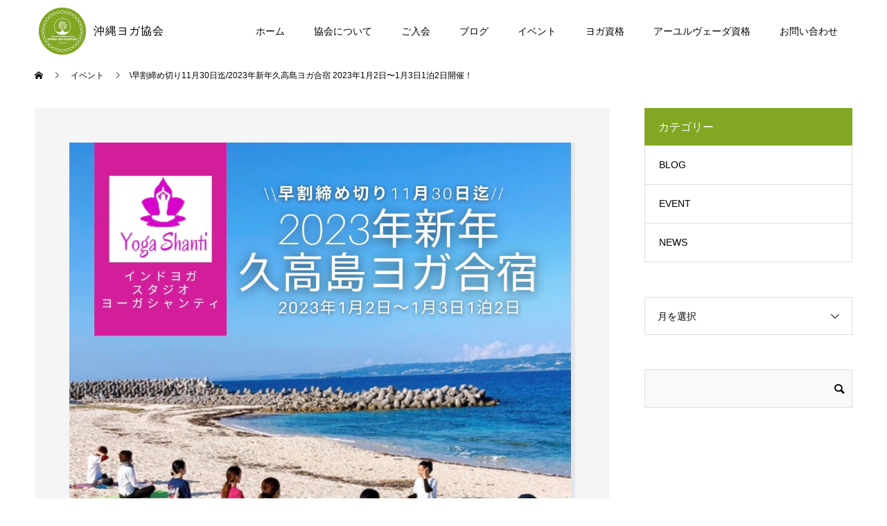

--- FILE ---
content_type: text/html; charset=UTF-8
request_url: https://okinawa-yoga.or.jp/event/post-1538
body_size: 12358
content:
<!doctype html>
<html lang="ja" prefix="og: http://ogp.me/ns#">
<head>
<meta charset="UTF-8">
<meta name="viewport" content="width=device-width, initial-scale=1">
<meta name="description" content="\\早割締め切り11月30日迄//2023年新年久高島ヨガ合宿2023年1月2日〜1月3日1泊2日開催！わたしが、わたしになれる場所琉球最後の南部聖地&quot;久高島&quot;☑久高島は、南部安座間港から高速船で15分...">
<title>\早割締め切り11月30日迄/2023年新年久高島ヨガ合宿 2023年1月2日〜1月3日1泊2日開催！</title>
<meta name='robots' content='max-image-preview:large' />
  <meta property="og:type" content="article">
  <meta property="og:url" content="https://okinawa-yoga.or.jp/event/post-1538">
  <meta property="og:title" content="\早割締め切り11月30日迄/2023年新年久高島ヨガ合宿 2023年1月2日〜1月3日1泊2日開催！">
  <meta property="og:description" content="\\早割締め切り11月30日迄//2023年新年久高島ヨガ合宿2023年1月2日〜1月3日1泊2日開催！わたしが、わたしになれる場所琉球最後の南部聖地&quot;久高島&quot;☑久高島は、南部安座間港から高速船で15分...">
  <meta property="og:site_name" content="沖縄ヨガ協会">
  <meta property="og:image" content="https://okinawa-yoga.or.jp/wp-content/uploads/2022/09/S__58998805.jpg">
  <meta property="og:image:secure_url" content="https://okinawa-yoga.or.jp/wp-content/uploads/2022/09/S__58998805.jpg">
  <meta property="og:image:width" content="1076">
  <meta property="og:image:height" content="1065">
    <meta property="fb:app_id" content="764368097467049">
    <meta name="twitter:card" content="summary">
  <meta name="twitter:site" content="@okinawa_yoga">
  <meta name="twitter:creator" content="okinawa_yoga">
  <meta name="twitter:title" content="\早割締め切り11月30日迄/2023年新年久高島ヨガ合宿 2023年1月2日〜1月3日1泊2日開催！">
  <meta property="twitter:description" content="\\早割締め切り11月30日迄//2023年新年久高島ヨガ合宿2023年1月2日〜1月3日1泊2日開催！わたしが、わたしになれる場所琉球最後の南部聖地&quot;久高島&quot;☑久高島は、南部安座間港から高速船で15分...">
    <meta name="twitter:image:src" content="https://okinawa-yoga.or.jp/wp-content/uploads/2022/09/S__58998805-590x380.jpg">
  <link rel="alternate" type="application/rss+xml" title="沖縄ヨガ協会 &raquo; フィード" href="https://okinawa-yoga.or.jp/feed" />
<link rel="alternate" type="application/rss+xml" title="沖縄ヨガ協会 &raquo; コメントフィード" href="https://okinawa-yoga.or.jp/comments/feed" />
<script type="text/javascript">
window._wpemojiSettings = {"baseUrl":"https:\/\/s.w.org\/images\/core\/emoji\/14.0.0\/72x72\/","ext":".png","svgUrl":"https:\/\/s.w.org\/images\/core\/emoji\/14.0.0\/svg\/","svgExt":".svg","source":{"concatemoji":"https:\/\/okinawa-yoga.or.jp\/wp-includes\/js\/wp-emoji-release.min.js?ver=2de4a88425aff0b6bb5f5f1f9eb1f046"}};
/*! This file is auto-generated */
!function(e,a,t){var n,r,o,i=a.createElement("canvas"),p=i.getContext&&i.getContext("2d");function s(e,t){p.clearRect(0,0,i.width,i.height),p.fillText(e,0,0);e=i.toDataURL();return p.clearRect(0,0,i.width,i.height),p.fillText(t,0,0),e===i.toDataURL()}function c(e){var t=a.createElement("script");t.src=e,t.defer=t.type="text/javascript",a.getElementsByTagName("head")[0].appendChild(t)}for(o=Array("flag","emoji"),t.supports={everything:!0,everythingExceptFlag:!0},r=0;r<o.length;r++)t.supports[o[r]]=function(e){if(p&&p.fillText)switch(p.textBaseline="top",p.font="600 32px Arial",e){case"flag":return s("\ud83c\udff3\ufe0f\u200d\u26a7\ufe0f","\ud83c\udff3\ufe0f\u200b\u26a7\ufe0f")?!1:!s("\ud83c\uddfa\ud83c\uddf3","\ud83c\uddfa\u200b\ud83c\uddf3")&&!s("\ud83c\udff4\udb40\udc67\udb40\udc62\udb40\udc65\udb40\udc6e\udb40\udc67\udb40\udc7f","\ud83c\udff4\u200b\udb40\udc67\u200b\udb40\udc62\u200b\udb40\udc65\u200b\udb40\udc6e\u200b\udb40\udc67\u200b\udb40\udc7f");case"emoji":return!s("\ud83e\udef1\ud83c\udffb\u200d\ud83e\udef2\ud83c\udfff","\ud83e\udef1\ud83c\udffb\u200b\ud83e\udef2\ud83c\udfff")}return!1}(o[r]),t.supports.everything=t.supports.everything&&t.supports[o[r]],"flag"!==o[r]&&(t.supports.everythingExceptFlag=t.supports.everythingExceptFlag&&t.supports[o[r]]);t.supports.everythingExceptFlag=t.supports.everythingExceptFlag&&!t.supports.flag,t.DOMReady=!1,t.readyCallback=function(){t.DOMReady=!0},t.supports.everything||(n=function(){t.readyCallback()},a.addEventListener?(a.addEventListener("DOMContentLoaded",n,!1),e.addEventListener("load",n,!1)):(e.attachEvent("onload",n),a.attachEvent("onreadystatechange",function(){"complete"===a.readyState&&t.readyCallback()})),(e=t.source||{}).concatemoji?c(e.concatemoji):e.wpemoji&&e.twemoji&&(c(e.twemoji),c(e.wpemoji)))}(window,document,window._wpemojiSettings);
</script>
<style type="text/css">
img.wp-smiley,
img.emoji {
	display: inline !important;
	border: none !important;
	box-shadow: none !important;
	height: 1em !important;
	width: 1em !important;
	margin: 0 0.07em !important;
	vertical-align: -0.1em !important;
	background: none !important;
	padding: 0 !important;
}
</style>
	<link rel='stylesheet' id='wp-block-library-css' href='https://okinawa-yoga.or.jp/wp-includes/css/dist/block-library/style.min.css?ver=2de4a88425aff0b6bb5f5f1f9eb1f046' type='text/css' media='all' />
<link rel='stylesheet' id='classic-theme-styles-css' href='https://okinawa-yoga.or.jp/wp-includes/css/classic-themes.min.css?ver=2de4a88425aff0b6bb5f5f1f9eb1f046' type='text/css' media='all' />
<style id='global-styles-inline-css' type='text/css'>
body{--wp--preset--color--black: #000000;--wp--preset--color--cyan-bluish-gray: #abb8c3;--wp--preset--color--white: #ffffff;--wp--preset--color--pale-pink: #f78da7;--wp--preset--color--vivid-red: #cf2e2e;--wp--preset--color--luminous-vivid-orange: #ff6900;--wp--preset--color--luminous-vivid-amber: #fcb900;--wp--preset--color--light-green-cyan: #7bdcb5;--wp--preset--color--vivid-green-cyan: #00d084;--wp--preset--color--pale-cyan-blue: #8ed1fc;--wp--preset--color--vivid-cyan-blue: #0693e3;--wp--preset--color--vivid-purple: #9b51e0;--wp--preset--gradient--vivid-cyan-blue-to-vivid-purple: linear-gradient(135deg,rgba(6,147,227,1) 0%,rgb(155,81,224) 100%);--wp--preset--gradient--light-green-cyan-to-vivid-green-cyan: linear-gradient(135deg,rgb(122,220,180) 0%,rgb(0,208,130) 100%);--wp--preset--gradient--luminous-vivid-amber-to-luminous-vivid-orange: linear-gradient(135deg,rgba(252,185,0,1) 0%,rgba(255,105,0,1) 100%);--wp--preset--gradient--luminous-vivid-orange-to-vivid-red: linear-gradient(135deg,rgba(255,105,0,1) 0%,rgb(207,46,46) 100%);--wp--preset--gradient--very-light-gray-to-cyan-bluish-gray: linear-gradient(135deg,rgb(238,238,238) 0%,rgb(169,184,195) 100%);--wp--preset--gradient--cool-to-warm-spectrum: linear-gradient(135deg,rgb(74,234,220) 0%,rgb(151,120,209) 20%,rgb(207,42,186) 40%,rgb(238,44,130) 60%,rgb(251,105,98) 80%,rgb(254,248,76) 100%);--wp--preset--gradient--blush-light-purple: linear-gradient(135deg,rgb(255,206,236) 0%,rgb(152,150,240) 100%);--wp--preset--gradient--blush-bordeaux: linear-gradient(135deg,rgb(254,205,165) 0%,rgb(254,45,45) 50%,rgb(107,0,62) 100%);--wp--preset--gradient--luminous-dusk: linear-gradient(135deg,rgb(255,203,112) 0%,rgb(199,81,192) 50%,rgb(65,88,208) 100%);--wp--preset--gradient--pale-ocean: linear-gradient(135deg,rgb(255,245,203) 0%,rgb(182,227,212) 50%,rgb(51,167,181) 100%);--wp--preset--gradient--electric-grass: linear-gradient(135deg,rgb(202,248,128) 0%,rgb(113,206,126) 100%);--wp--preset--gradient--midnight: linear-gradient(135deg,rgb(2,3,129) 0%,rgb(40,116,252) 100%);--wp--preset--duotone--dark-grayscale: url('#wp-duotone-dark-grayscale');--wp--preset--duotone--grayscale: url('#wp-duotone-grayscale');--wp--preset--duotone--purple-yellow: url('#wp-duotone-purple-yellow');--wp--preset--duotone--blue-red: url('#wp-duotone-blue-red');--wp--preset--duotone--midnight: url('#wp-duotone-midnight');--wp--preset--duotone--magenta-yellow: url('#wp-duotone-magenta-yellow');--wp--preset--duotone--purple-green: url('#wp-duotone-purple-green');--wp--preset--duotone--blue-orange: url('#wp-duotone-blue-orange');--wp--preset--font-size--small: 13px;--wp--preset--font-size--medium: 20px;--wp--preset--font-size--large: 36px;--wp--preset--font-size--x-large: 42px;--wp--preset--spacing--20: 0.44rem;--wp--preset--spacing--30: 0.67rem;--wp--preset--spacing--40: 1rem;--wp--preset--spacing--50: 1.5rem;--wp--preset--spacing--60: 2.25rem;--wp--preset--spacing--70: 3.38rem;--wp--preset--spacing--80: 5.06rem;--wp--preset--shadow--natural: 6px 6px 9px rgba(0, 0, 0, 0.2);--wp--preset--shadow--deep: 12px 12px 50px rgba(0, 0, 0, 0.4);--wp--preset--shadow--sharp: 6px 6px 0px rgba(0, 0, 0, 0.2);--wp--preset--shadow--outlined: 6px 6px 0px -3px rgba(255, 255, 255, 1), 6px 6px rgba(0, 0, 0, 1);--wp--preset--shadow--crisp: 6px 6px 0px rgba(0, 0, 0, 1);}:where(.is-layout-flex){gap: 0.5em;}body .is-layout-flow > .alignleft{float: left;margin-inline-start: 0;margin-inline-end: 2em;}body .is-layout-flow > .alignright{float: right;margin-inline-start: 2em;margin-inline-end: 0;}body .is-layout-flow > .aligncenter{margin-left: auto !important;margin-right: auto !important;}body .is-layout-constrained > .alignleft{float: left;margin-inline-start: 0;margin-inline-end: 2em;}body .is-layout-constrained > .alignright{float: right;margin-inline-start: 2em;margin-inline-end: 0;}body .is-layout-constrained > .aligncenter{margin-left: auto !important;margin-right: auto !important;}body .is-layout-constrained > :where(:not(.alignleft):not(.alignright):not(.alignfull)){max-width: var(--wp--style--global--content-size);margin-left: auto !important;margin-right: auto !important;}body .is-layout-constrained > .alignwide{max-width: var(--wp--style--global--wide-size);}body .is-layout-flex{display: flex;}body .is-layout-flex{flex-wrap: wrap;align-items: center;}body .is-layout-flex > *{margin: 0;}:where(.wp-block-columns.is-layout-flex){gap: 2em;}.has-black-color{color: var(--wp--preset--color--black) !important;}.has-cyan-bluish-gray-color{color: var(--wp--preset--color--cyan-bluish-gray) !important;}.has-white-color{color: var(--wp--preset--color--white) !important;}.has-pale-pink-color{color: var(--wp--preset--color--pale-pink) !important;}.has-vivid-red-color{color: var(--wp--preset--color--vivid-red) !important;}.has-luminous-vivid-orange-color{color: var(--wp--preset--color--luminous-vivid-orange) !important;}.has-luminous-vivid-amber-color{color: var(--wp--preset--color--luminous-vivid-amber) !important;}.has-light-green-cyan-color{color: var(--wp--preset--color--light-green-cyan) !important;}.has-vivid-green-cyan-color{color: var(--wp--preset--color--vivid-green-cyan) !important;}.has-pale-cyan-blue-color{color: var(--wp--preset--color--pale-cyan-blue) !important;}.has-vivid-cyan-blue-color{color: var(--wp--preset--color--vivid-cyan-blue) !important;}.has-vivid-purple-color{color: var(--wp--preset--color--vivid-purple) !important;}.has-black-background-color{background-color: var(--wp--preset--color--black) !important;}.has-cyan-bluish-gray-background-color{background-color: var(--wp--preset--color--cyan-bluish-gray) !important;}.has-white-background-color{background-color: var(--wp--preset--color--white) !important;}.has-pale-pink-background-color{background-color: var(--wp--preset--color--pale-pink) !important;}.has-vivid-red-background-color{background-color: var(--wp--preset--color--vivid-red) !important;}.has-luminous-vivid-orange-background-color{background-color: var(--wp--preset--color--luminous-vivid-orange) !important;}.has-luminous-vivid-amber-background-color{background-color: var(--wp--preset--color--luminous-vivid-amber) !important;}.has-light-green-cyan-background-color{background-color: var(--wp--preset--color--light-green-cyan) !important;}.has-vivid-green-cyan-background-color{background-color: var(--wp--preset--color--vivid-green-cyan) !important;}.has-pale-cyan-blue-background-color{background-color: var(--wp--preset--color--pale-cyan-blue) !important;}.has-vivid-cyan-blue-background-color{background-color: var(--wp--preset--color--vivid-cyan-blue) !important;}.has-vivid-purple-background-color{background-color: var(--wp--preset--color--vivid-purple) !important;}.has-black-border-color{border-color: var(--wp--preset--color--black) !important;}.has-cyan-bluish-gray-border-color{border-color: var(--wp--preset--color--cyan-bluish-gray) !important;}.has-white-border-color{border-color: var(--wp--preset--color--white) !important;}.has-pale-pink-border-color{border-color: var(--wp--preset--color--pale-pink) !important;}.has-vivid-red-border-color{border-color: var(--wp--preset--color--vivid-red) !important;}.has-luminous-vivid-orange-border-color{border-color: var(--wp--preset--color--luminous-vivid-orange) !important;}.has-luminous-vivid-amber-border-color{border-color: var(--wp--preset--color--luminous-vivid-amber) !important;}.has-light-green-cyan-border-color{border-color: var(--wp--preset--color--light-green-cyan) !important;}.has-vivid-green-cyan-border-color{border-color: var(--wp--preset--color--vivid-green-cyan) !important;}.has-pale-cyan-blue-border-color{border-color: var(--wp--preset--color--pale-cyan-blue) !important;}.has-vivid-cyan-blue-border-color{border-color: var(--wp--preset--color--vivid-cyan-blue) !important;}.has-vivid-purple-border-color{border-color: var(--wp--preset--color--vivid-purple) !important;}.has-vivid-cyan-blue-to-vivid-purple-gradient-background{background: var(--wp--preset--gradient--vivid-cyan-blue-to-vivid-purple) !important;}.has-light-green-cyan-to-vivid-green-cyan-gradient-background{background: var(--wp--preset--gradient--light-green-cyan-to-vivid-green-cyan) !important;}.has-luminous-vivid-amber-to-luminous-vivid-orange-gradient-background{background: var(--wp--preset--gradient--luminous-vivid-amber-to-luminous-vivid-orange) !important;}.has-luminous-vivid-orange-to-vivid-red-gradient-background{background: var(--wp--preset--gradient--luminous-vivid-orange-to-vivid-red) !important;}.has-very-light-gray-to-cyan-bluish-gray-gradient-background{background: var(--wp--preset--gradient--very-light-gray-to-cyan-bluish-gray) !important;}.has-cool-to-warm-spectrum-gradient-background{background: var(--wp--preset--gradient--cool-to-warm-spectrum) !important;}.has-blush-light-purple-gradient-background{background: var(--wp--preset--gradient--blush-light-purple) !important;}.has-blush-bordeaux-gradient-background{background: var(--wp--preset--gradient--blush-bordeaux) !important;}.has-luminous-dusk-gradient-background{background: var(--wp--preset--gradient--luminous-dusk) !important;}.has-pale-ocean-gradient-background{background: var(--wp--preset--gradient--pale-ocean) !important;}.has-electric-grass-gradient-background{background: var(--wp--preset--gradient--electric-grass) !important;}.has-midnight-gradient-background{background: var(--wp--preset--gradient--midnight) !important;}.has-small-font-size{font-size: var(--wp--preset--font-size--small) !important;}.has-medium-font-size{font-size: var(--wp--preset--font-size--medium) !important;}.has-large-font-size{font-size: var(--wp--preset--font-size--large) !important;}.has-x-large-font-size{font-size: var(--wp--preset--font-size--x-large) !important;}
.wp-block-navigation a:where(:not(.wp-element-button)){color: inherit;}
:where(.wp-block-columns.is-layout-flex){gap: 2em;}
.wp-block-pullquote{font-size: 1.5em;line-height: 1.6;}
</style>
<link rel='stylesheet' id='contact-form-7-css' href='https://okinawa-yoga.or.jp/wp-content/plugins/contact-form-7/includes/css/styles.css?ver=5.7.6' type='text/css' media='all' />
<link rel='stylesheet' id='switch-style-css' href='https://okinawa-yoga.or.jp/wp-content/themes/switch_tcd063/style.css?ver=202505141347' type='text/css' media='all' />
<script type='text/javascript' src='https://okinawa-yoga.or.jp/wp-includes/js/jquery/jquery.min.js?ver=3.6.4' id='jquery-core-js'></script>
<script type='text/javascript' src='https://okinawa-yoga.or.jp/wp-includes/js/jquery/jquery-migrate.min.js?ver=3.4.0' id='jquery-migrate-js'></script>
<link rel="https://api.w.org/" href="https://okinawa-yoga.or.jp/wp-json/" /><link rel="canonical" href="https://okinawa-yoga.or.jp/event/post-1538" />
<link rel='shortlink' href='https://okinawa-yoga.or.jp/?p=1538' />
<link rel="alternate" type="application/json+oembed" href="https://okinawa-yoga.or.jp/wp-json/oembed/1.0/embed?url=https%3A%2F%2Fokinawa-yoga.or.jp%2Fevent%2Fpost-1538" />
<link rel="alternate" type="text/xml+oembed" href="https://okinawa-yoga.or.jp/wp-json/oembed/1.0/embed?url=https%3A%2F%2Fokinawa-yoga.or.jp%2Fevent%2Fpost-1538&#038;format=xml" />
<style>
.c-comment__form-submit:hover,.p-cb__item-btn a,.c-pw__btn,.p-readmore__btn,.p-pager span,.p-page-links a,.p-pagetop,.p-widget__title,.p-entry__meta,.p-headline,.p-article06__cat,.p-nav02__item-upper,.p-page-header__title,.p-plan__title,.p-btn{background: #82a723}.c-pw__btn:hover,.p-cb__item-btn a:hover,.p-pagetop:focus,.p-pagetop:hover,.p-readmore__btn:hover,.p-page-links > span,.p-page-links a:hover,.p-pager a:hover,.p-entry__meta a:hover,.p-article06__cat:hover,.p-interview__cat:hover,.p-nav02__item-upper:hover,.p-btn:hover{background: #442606}.p-archive-header__title,.p-article01__title a:hover,.p-article01__cat a:hover,.p-article04__title a:hover,.p-faq__cat,.p-faq__list dt:hover,.p-triangle,.p-article06__title a:hover,.p-interview__faq dt,.p-nav02__item-lower:hover .p-nav02__item-title,.p-article07 a:hover,.p-article07__title,.p-block01__title,.p-block01__lower-title,.p-block02__item-title,.p-block03__item-title,.p-block04__title,.p-index-content02__title,.p-article09 a:hover .p-article09__title,.p-index-content06__title,.p-plan-table01__price,.p-plan__catch,.p-plan__notice-title,.p-spec__title{color: #442606}.p-entry__body a{color: #2d5f92}body{font-family: "Segoe UI", Verdana, "游ゴシック", YuGothic, "Hiragino Kaku Gothic ProN", Meiryo, sans-serif}.c-logo,.p-page-header__title,.p-page-header__desc,.p-archive-header__title,.p-faq__cat,.p-interview__title,.p-footer-link__title,.p-block01__title,.p-block04__title,.p-index-content02__title,.p-headline02__title,.p-index-content01__title,.p-index-content06__title,.p-index-content07__title,.p-index-content09__title,.p-plan__title,.p-plan__catch,.p-header-content__title,.p-spec__title{font-family: "Times New Roman", "游明朝", "Yu Mincho", "游明朝体", "YuMincho", "ヒラギノ明朝 Pro W3", "Hiragino Mincho Pro", "HiraMinProN-W3", "HGS明朝E", "ＭＳ Ｐ明朝", "MS PMincho", serif; font-weight: 500}.p-page-header__title{transition-delay: 3s}.p-hover-effect--type1:hover img{-webkit-transform: scale(1.2);transform: scale(1.2)}.l-header{background: rgba(255, 255, 255, 1.000000)}.l-header--fixed.is-active{background: rgba(255, 255, 255, 1.000000)}.p-menu-btn{color: #000000}.p-global-nav > ul > li > a{color: #000000}.p-global-nav > ul > li > a:hover{color: #999999}.p-global-nav .sub-menu a{background: #000000;color: #ffffff}.p-global-nav .sub-menu a:hover{background: #442606;color: #ffffff}.p-global-nav .menu-item-has-children > a > .p-global-nav__toggle::before{border-color: #000000}.p-footer-link{background-image: url(https://okinawa-yoga.or.jp/wp-content/uploads/2020/08/top_prcontents.jpg)}.p-footer-link::before{background: rgba(0,0,0, 0.500000)}.p-info{background: #ffffff;color: #000000}.p-info__logo{font-size: 25px}.p-footer-nav{background: #f5f5f5;color: #000000}.p-footer-nav a{color: #000000}.p-footer-nav a:hover{color: #442602}.p-copyright{background: #000000}.p-page-header::before{background: rgba(0, 0, 0, 0.3)}.p-page-header__desc{color: #ffffff;font-size: 40px}.p-entry__title{font-size: 32px}.p-entry__body{font-size: 14px}@media screen and (max-width: 1199px) {.l-header{background: #ffffff}.l-header--fixed.is-active{background: #ffffff}.p-global-nav{background: rgba(0,0,0, 1)}.p-global-nav > ul > li > a,.p-global-nav > ul > li > a:hover,.p-global-nav a,.p-global-nav a:hover,.p-global-nav .sub-menu a,.p-global-nav .sub-menu a:hover{color: #ffffff!important}.p-global-nav .menu-item-has-children > a > .sub-menu-toggle::before{border-color: #ffffff}}@media screen and (max-width: 767px) {.p-page-header__desc{font-size: 18px}.p-entry__title{font-size: 22px}.p-entry__body{font-size: 14px}}.c-load--type1 { border: 3px solid rgba(130, 167, 35, 0.2); border-top-color: #82a723; }
/*--------------------------------------------
 	
　reCAPTCHA保護アイコン非表示
 
-------------------------------------------- */
.grecaptcha-badge { visibility: hidden; }


div#ad_widget-2 {
    display: none;
}

ul.p-social-nav.toptuika {
    text-align: center;
    padding-bottom: 30px;
    padding-top: 20px;
}

li.p-social-nav__item.p-social-nav__item--tel {
    display: block;
    padding-bottom: 20px;
    font-size: 120%;
    font-family: "Segoe UI", Verdana, "游ゴシック", YuGothic, "Hiragino Kaku Gothic ProN", Meiryo, sans-serif;
}

.l-contents.l-inner .p-entry__body a {
    /* color: #000000; */
    text-decoration: underline;
}
.l-contents.l-inner .p-entry__body a:hover {
        opacity: 0.7;
}

.p-entry__img img {
    width: 100%;
}

.p-entry__meta {
    letter-spacing: 1px;
}
time.p-article09__date, time.p-article10__date, time.p-article05__date, time.p-article04__date, .p-article01__cat a{
    letter-spacing: 1px;
    color: #82a723;
}

time.p-article05__date{
    padding-bottom: 5px;
}

.p-blog-list__item .p-hover-effect--type1, .p-entry__related  .p-hover-effect--type1 {
    position: relative;
    overflow: hidden;
    width: 100%;
}

.p-index-content04__col-list .p-article10__img {
    position: relative;
    overflow: hidden;
}

.p-blog-list__item .p-hover-effect--type1:before, .p-entry__related .p-hover-effect--type1:before {
    content: "";
    display: block;
    padding-top: 62.25%;
}

.p-index-content04__col-list .p-article10__img:before {
    content: "";
    display: block;
    padding-top: 62.25%;
}

.p-blog-list__item .p-hover-effect--type1 img, .p-entry__related .p-hover-effect--type1 img, .p-index-content04__col-list img.attachment-size6.size-size6.wp-post-image {
    position: absolute;
    top: 50%;
    left: 50%;
   -webkit-transform: translate(-50%, -50%) !important;
   transform: translate(-50%, -50%) !important;
}

article.p-event-list__item.p-article05 .p-article05__img {
    position: relative;
    overflow: hidden;
    width: 100%;
}

article.p-event-list__item.p-article05 .p-article05__img:before {
    content: "";
    display: block;
    padding-top: 62.25%;
}

article.p-event-list__item.p-article05 .p-hover-effect--type1 img {
    position: absolute;
    top: 50%;
    left: 50%;
   -webkit-transform: translate(-50%, -50%) !important;
   transform: translate(-50%, -50%) !important;
}

li.c-meta-box__item.c-meta-box__item--category:before {
    color: #82a723;
}

li.c-meta-box__item.c-meta-box__item--category a {
    color: #82a723;
}

@media screen and (max-width: 767px) {
li.p-social-nav__item.p-social-nav__item--tel {
    font-size: 110%;
}
}

.p-global-nav .sub-menu a {
    background: #82a723;
    color: #ffffff;
}
.p-global-nav .sub-menu a:hover {
    background: #ffffff;
    color: #442606;
}
.p-global-nav > ul > li > a:hover {
    background: #82a723;
    color: #ffffff;
}
.p-global-nav .menu-item-has-children > a > .p-global-nav__toggle::before {
    border-color: #ffffff;
}

@media screen and (max-width:1199px) {
.p-global-nav {
    background: #82a723;
}
}</style>
<link rel="icon" href="https://okinawa-yoga.or.jp/wp-content/uploads/2020/07/logo-2-130x130.png" sizes="32x32" />
<link rel="icon" href="https://okinawa-yoga.or.jp/wp-content/uploads/2020/07/logo-2.png" sizes="192x192" />
<link rel="apple-touch-icon" href="https://okinawa-yoga.or.jp/wp-content/uploads/2020/07/logo-2.png" />
<meta name="msapplication-TileImage" content="https://okinawa-yoga.or.jp/wp-content/uploads/2020/07/logo-2.png" />
<!-- Global site tag (gtag.js) - Google Analytics -->
<script async src="https://www.googletagmanager.com/gtag/js?id=UA-120232411-2"></script>
<script>
  window.dataLayer = window.dataLayer || [];
  function gtag(){dataLayer.push(arguments);}
  gtag('js', new Date());

  gtag('config', 'UA-120232411-2');
</script>
<!-- Global site tag (gtag.js) - Google Analytics -->
<script async src="https://www.googletagmanager.com/gtag/js?id=G-GFVSPBYY24"></script>
<script>
  window.dataLayer = window.dataLayer || [];
  function gtag(){dataLayer.push(arguments);}
  gtag('js', new Date());

  gtag('config', 'G-GFVSPBYY24');
</script>
</head>
<body class="event-template-default single single-event postid-1538">
  <div id="site_loader_overlay">
  <div id="site_loader_animation" class="c-load--type1">
      </div>
</div>
<header id="js-header" class="l-header l-header--fixed">
  <div class="l-header__inner l-inner">
    <div class="l-header__logo c-logo c-logo--retina">
    <a href="https://okinawa-yoga.or.jp/">
    <img src="https://okinawa-yoga.or.jp/wp-content/uploads/2020/07/logo-2.png" alt="沖縄ヨガ協会">
  </a>
  </div>
    <button id="js-menu-btn" class="p-menu-btn c-menu-btn"></button>
    <nav id="js-global-nav" class="p-global-nav"><ul id="menu-%e3%83%8a%e3%83%93%e3%82%b2%e3%83%bc%e3%82%b7%e3%83%a7%e3%83%b3" class="menu"><li id="menu-item-33" class="menu-item menu-item-type-custom menu-item-object-custom menu-item-33"><a href="/">ホーム<span class="p-global-nav__toggle"></span></a></li>
<li id="menu-item-34" class="menu-item menu-item-type-custom menu-item-object-custom menu-item-34"><a href="/about">協会について<span class="p-global-nav__toggle"></span></a></li>
<li id="menu-item-35" class="menu-item menu-item-type-custom menu-item-object-custom menu-item-35"><a href="/membershipfee">ご入会<span class="p-global-nav__toggle"></span></a></li>
<li id="menu-item-37" class="menu-item menu-item-type-custom menu-item-object-custom menu-item-37"><a href="/blog">ブログ<span class="p-global-nav__toggle"></span></a></li>
<li id="menu-item-36" class="menu-item menu-item-type-custom menu-item-object-custom menu-item-36"><a href="/event">イベント<span class="p-global-nav__toggle"></span></a></li>
<li id="menu-item-165" class="menu-item menu-item-type-custom menu-item-object-custom menu-item-165"><a href="https://okinawa-yoga.or.jp/yoga_instructor">ヨガ資格<span class="p-global-nav__toggle"></span></a></li>
<li id="menu-item-1161" class="menu-item menu-item-type-custom menu-item-object-custom menu-item-1161"><a href="https://okinawa-yoga.or.jp/ayurveda_therapist">アーユルヴェーダ資格<span class="p-global-nav__toggle"></span></a></li>
<li id="menu-item-38" class="menu-item menu-item-type-custom menu-item-object-custom menu-item-38"><a href="/contact">お問い合わせ<span class="p-global-nav__toggle"></span></a></li>
</ul></nav>  </div>
  <link href="https://use.fontawesome.com/releases/v5.6.1/css/all.css" rel="stylesheet">
</header>
<main class="l-main">
    <header id="js-page-header" class="p-page-header">
        <div class="p-page-header__title">EVENT</div>
        <div class="p-page-header__inner l-inner">
      <p id="js-page-header__desc" class="p-page-header__desc"><span>ヨガイベント情報</span></p>
    </div>
    <div id="js-page-header__img" class="p-page-header__img p-page-header__img--type3">
      <img src="https://okinawa-yoga.or.jp/wp-content/uploads/2020/08/page_top11-min.jpg" alt="">
    </div>
  </header>
  <ol class="p-breadcrumb c-breadcrumb l-inner" itemscope="" itemtype="http://schema.org/BreadcrumbList">
<li class="p-breadcrumb__item c-breadcrumb__item c-breadcrumb__item--home" itemprop="itemListElement" itemscope="" itemtype="http://schema.org/ListItem">
<a href="https://okinawa-yoga.or.jp/" itemscope="" itemtype="http://schema.org/Thing" itemprop="item">
<span itemprop="name">HOME</span>
</a>
<meta itemprop="position" content="1">
</li>
<li class="p-breadcrumb__item c-breadcrumb__item" itemprop="itemListElement" itemscope="" itemtype="http://schema.org/ListItem">
<a href="https://okinawa-yoga.or.jp/event" itemscope="" itemtype="http://schema.org/Thing" itemprop="item">
<span itemprop="name">イベント</span>
</a>
<meta itemprop="position" content="2">
</li>
<li class="p-breadcrumb__item c-breadcrumb__item">\早割締め切り11月30日迄/2023年新年久高島ヨガ合宿 2023年1月2日〜1月3日1泊2日開催！</li>
</ol>
  <div class="l-contents l-inner">

    <div class="l-primary">
      			<article class="p-entry">
        <div class="p-entry__inner">
          				  <figure class="p-entry__img">
            <img width="1076" height="1065" src="https://okinawa-yoga.or.jp/wp-content/uploads/2022/09/S__58998805.jpg" class="attachment-full size-full wp-post-image" alt="" decoding="async" srcset="https://okinawa-yoga.or.jp/wp-content/uploads/2022/09/S__58998805.jpg 1076w, https://okinawa-yoga.or.jp/wp-content/uploads/2022/09/S__58998805-300x297.jpg 300w, https://okinawa-yoga.or.jp/wp-content/uploads/2022/09/S__58998805-1024x1014.jpg 1024w, https://okinawa-yoga.or.jp/wp-content/uploads/2022/09/S__58998805-768x760.jpg 768w, https://okinawa-yoga.or.jp/wp-content/uploads/2022/09/S__58998805-130x130.jpg 130w" sizes="(max-width: 1076px) 100vw, 1076px" />          </figure>
          			    <header class="p-entry__header">
                        <time class="p-entry__meta" datetime="2022-09-09">2022.09.09</time>
                        <h1 class="p-entry__title">\早割締め切り11月30日迄/2023年新年久高島ヨガ合宿 2023年1月2日〜1月3日1泊2日開催！</h1>
				  </header>
          <div class="p-entry__body">
          <p>\\早割締め切り11月30日迄//</p>
<p>2023年新年久高島ヨガ合宿<br />
2023年1月2日〜1月3日1泊2日開催！</p>
<p>わたしが、わたしになれる場所<br />
琉球最後の南部聖地&#8221;久高島&#8221;</p>
<p>☑久高島は、南部安座間港から<br />
高速船で15分<br />
(那覇市内から港まで車で50分)<br />
たった15分で聖地へ<br />
☑宿泊場所は、島の古民家<br />
☑スパイスを学びながら<br />
みんなでカレー作りします</p>
<p>島の中を自転車ツアーしたり<br />
ヨガクラスも楽しめる<br />
とってもお得な新年ヨガ合宿！</p>
<p>=スケジュール=</p>
<p>1/2《１日目》<br />
　9:00 沖縄南部 安座間港集合<br />
　9:30 乗船（高速船15分）<br />
　9:50 久高島宿泊所古民家へチェックイン（港より徒歩7分）<br />
　10:30～11:30 ヨガ哲学×アーユルヴェーダWS(集会所)<br />
　12:00～ 昼食<br />
　13:30～15:30　島内サイクリングツアー(荒天中止)<br />
　16:00～17:00 ビーチヨガ<br />
※雨天時は室内でヨガ開催となります。外ヨガをしますので、<br />
体温調節のできる上着をお持ちください。<br />
　18:00～　アーユルヴェーダクッキング(スパイスカレー)<br />
　19:00～　夕食・懇親会</p>
<p>1/3《２日目》<br />
　7:30～8:30 朝ヨガ＠公民館集会所<br />
　9:30～　朝食(アーユルヴェーダ粥キチュリ)<br />
　朝食後、自由解散（3便12:00高速船、５便16:00高速船）</p>
<p>【料金プラン】</p>
<p>①　古民家で１泊。宿泊ありプラン<br />
☆11月末まで早割16,500yen☆　以降、18,000yen<br />
　<br />
【料金に含まれるもの】<br />
宿泊費（相部屋となります）<br />
島内ツアー貸出し自転車<br />
ヨガレッスン2回（ビーチヨガ、朝ヨガを予定）<br />
ヨガ哲学×アーユルヴェーダWS　1回60分<br />
1日目昼食、夕食、2日目朝食</p>
<p>②　日帰りプラン（ヨガ哲学ＷS）<br />
☆11月末まで早割6,500yen☆　以降、8,000yen<br />
【料金に含まれるもの】<br />
島内ツアー貸し出し自転車<br />
ヨガ哲学×アーユルヴェーダWS　1回60分<br />
1日目昼食</p>
<p>\\沖縄ヨガ協会メンバーは1,000yen割引//</p>
<p>【料金に含まれないもの】<br />
島までの往復交通費　高速船 大人・往復　1480円</p>
<p>ご予約はこちらの簡単フォームから！https://forms.gle/QkkxV4nA3cCxS9pt7</p>
<p>【宿泊形態】<br />
男女部屋別の古民家宿泊(相部屋となります)</p>
<p>【引率者紹介】<br />
☆沖縄ヨガ協会代表　Cathy（ケイシー） Tel：070-4383－2225<br />
Instagram⇒@cathy.okinawa</p>
<p>【定員】15名様<br />
【料金プラン】<br />
①　宿泊ありプラン　18,000yen　 ☆11月末まで早割16,500yen☆<br />
②　日帰りプラン（ヨガ哲学ＷＳ・島内ツアー）8,000yen　 ☆11月末まで早割6,500yen☆<br />
（どちらも沖縄ヨガ協会メンバー1,000yen割引あり）</p>
<p>【お支払い方法】Paypalクレジットカード、銀行振込（琉球銀行またはゆうちょ）<br />
完全事前予約・事前決済制です。ご連絡をいただいた方へ振り込み先をお伝えしています。</p>
<p>【キャンセルポリシー】<br />
キャンセル期限は1週間前です。10日前までキャンセル料30％、1週間前キャンセル料50％、以降100％</p>
<p>【お問い合わせ】沖縄ヨガ協会認定直営スクール・ヨーガシャンティ　<br />
Tel:070‐4383‐2225<br />
Email：yogashanti.okinawa@gmail.com</p>
<p>#久高島ヨガ #ヨガ沖縄 #ヨガ資格沖縄 #ヨガイベント沖縄 #ビーチヨガ #聖地 #久高島ヨガ</p>
          </div>
          			<ul class="c-share c-share--official u-clearfix">
    		<li class="c-share__btn c-share__btn--twitter">
          <a href="https://twitter.com/share?ref_src=twsrc%5Etfw" class="twitter-share-button" data-show-count="false">Tweet</a>
    		</li>
				<li class="c-share__btn c-share__btn--facebook">
          <div class="fb-like" data-href="https://okinawa-yoga.or.jp/event/post-1538" data-layout="button_count" data-action="like" data-size="small" data-show-faces="false" data-share="false"></div>
    		</li>
    		<li class="c-share__btn c-share__btn--facebook">
          <div class="fb-share-button" data-href="https://okinawa-yoga.or.jp/event/post-1538" data-layout="button_count" data-size="small" data-mobile-iframe="false"><a target="_blank" href="https://www.facebook.com/sharer/sharer.php?u=https%3A%2F%2Fdevelopers.facebook.com%2Fdocs%2Fplugins%2F&amp;src=sdkpreparse" class="fb-xfbml-parse-ignore">シェア</a></div>
    		</li>
			</ul>
          			    <ul class="p-nav01 c-nav01 u-clearfix">
			    	<li class="p-nav01__item--prev p-nav01__item c-nav01__item c-nav01__item--prev"><a href="https://okinawa-yoga.or.jp/event/post-1530" data-prev="前の記事"><span>ヨガと楽しいマルシェ、55万坪の農...</span></a></li>
			    	<li class="p-nav01__item--next p-nav01__item c-nav01__item c-nav01__item--next"><a href="https://okinawa-yoga.or.jp/event/post-1563" data-next="次の記事"><span>2022年10月9.10日はヨガフ...</span></a></li>
			    </ul>
                  </div>
      </article>
            			<section>
      <h2 class="p-headline">関連イベント</h2>
			 	<div class="p-entry__related">
                    <article class="p-entry__related-item p-article01">
            <a class="p-article01__img p-hover-effect--type1" href="https://okinawa-yoga.or.jp/event/post-373">
              <img width="320" height="147" src="https://okinawa-yoga.or.jp/wp-content/uploads/2021/02/app-052202500s1612269168.jpg" class="attachment-size1 size-size1 wp-post-image" alt="" decoding="async" loading="lazy" srcset="https://okinawa-yoga.or.jp/wp-content/uploads/2021/02/app-052202500s1612269168.jpg 320w, https://okinawa-yoga.or.jp/wp-content/uploads/2021/02/app-052202500s1612269168-300x138.jpg 300w" sizes="(max-width: 320px) 100vw, 320px" />            </a>
            <div class="p-article01__content">
              <h3 class="p-article01__title">
                <a href="https://okinawa-yoga.or.jp/event/post-373">ヨガインストラクター養成講座(OYT100) ...</a>
              </h3>
            </div>
          </article>
                    <article class="p-entry__related-item p-article01">
            <a class="p-article01__img p-hover-effect--type1" href="https://okinawa-yoga.or.jp/event/post-3293">
              <img width="590" height="380" src="https://okinawa-yoga.or.jp/wp-content/uploads/2025/06/S__80609296-590x380.jpg" class="attachment-size1 size-size1 wp-post-image" alt="" decoding="async" loading="lazy" srcset="https://okinawa-yoga.or.jp/wp-content/uploads/2025/06/S__80609296-590x380.jpg 590w, https://okinawa-yoga.or.jp/wp-content/uploads/2025/06/S__80609296-740x476.jpg 740w" sizes="(max-width: 590px) 100vw, 590px" />            </a>
            <div class="p-article01__content">
              <h3 class="p-article01__title">
                <a href="https://okinawa-yoga.or.jp/event/post-3293">8/3手作りアーユルヴェーダ インセンス講座開...</a>
              </h3>
            </div>
          </article>
                    <article class="p-entry__related-item p-article01">
            <a class="p-article01__img p-hover-effect--type1" href="https://okinawa-yoga.or.jp/event/post-2352">
              <img width="590" height="380" src="https://okinawa-yoga.or.jp/wp-content/uploads/2023/08/S__69992572_0-590x380.jpg" class="attachment-size1 size-size1 wp-post-image" alt="" decoding="async" loading="lazy" srcset="https://okinawa-yoga.or.jp/wp-content/uploads/2023/08/S__69992572_0-590x380.jpg 590w, https://okinawa-yoga.or.jp/wp-content/uploads/2023/08/S__69992572_0-740x476.jpg 740w" sizes="(max-width: 590px) 100vw, 590px" />            </a>
            <div class="p-article01__content">
              <h3 class="p-article01__title">
                <a href="https://okinawa-yoga.or.jp/event/post-2352">8/31締め切り！ヨガフェスの出店紹介！</a>
              </h3>
            </div>
          </article>
                    <article class="p-entry__related-item p-article01">
            <a class="p-article01__img p-hover-effect--type1" href="https://okinawa-yoga.or.jp/event/post-2879">
              <img width="590" height="380" src="https://okinawa-yoga.or.jp/wp-content/uploads/2024/12/LINE_ALBUM_20241208_241210_1-590x380.jpg" class="attachment-size1 size-size1 wp-post-image" alt="" decoding="async" loading="lazy" srcset="https://okinawa-yoga.or.jp/wp-content/uploads/2024/12/LINE_ALBUM_20241208_241210_1-590x380.jpg 590w, https://okinawa-yoga.or.jp/wp-content/uploads/2024/12/LINE_ALBUM_20241208_241210_1-740x476.jpg 740w" sizes="(max-width: 590px) 100vw, 590px" />            </a>
            <div class="p-article01__content">
              <h3 class="p-article01__title">
                <a href="https://okinawa-yoga.or.jp/event/post-2879">【お得】家庭で使える東洋医学について学びたい方...</a>
              </h3>
            </div>
          </article>
                    <article class="p-entry__related-item p-article01">
            <a class="p-article01__img p-hover-effect--type1" href="https://okinawa-yoga.or.jp/event/post-3069">
              <img width="590" height="380" src="https://okinawa-yoga.or.jp/wp-content/uploads/2025/03/S__77897740-590x380.jpg" class="attachment-size1 size-size1 wp-post-image" alt="" decoding="async" loading="lazy" srcset="https://okinawa-yoga.or.jp/wp-content/uploads/2025/03/S__77897740-590x380.jpg 590w, https://okinawa-yoga.or.jp/wp-content/uploads/2025/03/S__77897740-740x476.jpg 740w" sizes="(max-width: 590px) 100vw, 590px" />            </a>
            <div class="p-article01__content">
              <h3 class="p-article01__title">
                <a href="https://okinawa-yoga.or.jp/event/post-3069">女性のためのヨガ＆アーユルヴェーダの祭典 in...</a>
              </h3>
            </div>
          </article>
                    <article class="p-entry__related-item p-article01">
            <a class="p-article01__img p-hover-effect--type1" href="https://okinawa-yoga.or.jp/event/post-461">
              <img width="320" height="320" src="https://okinawa-yoga.or.jp/wp-content/uploads/2021/03/app-007569400s1615601117.jpg" class="attachment-size1 size-size1 wp-post-image" alt="" decoding="async" loading="lazy" srcset="https://okinawa-yoga.or.jp/wp-content/uploads/2021/03/app-007569400s1615601117.jpg 320w, https://okinawa-yoga.or.jp/wp-content/uploads/2021/03/app-007569400s1615601117-300x300.jpg 300w, https://okinawa-yoga.or.jp/wp-content/uploads/2021/03/app-007569400s1615601117-150x150.jpg 150w, https://okinawa-yoga.or.jp/wp-content/uploads/2021/03/app-007569400s1615601117-240x240.jpg 240w, https://okinawa-yoga.or.jp/wp-content/uploads/2021/03/app-007569400s1615601117-130x130.jpg 130w" sizes="(max-width: 320px) 100vw, 320px" />            </a>
            <div class="p-article01__content">
              <h3 class="p-article01__title">
                <a href="https://okinawa-yoga.or.jp/event/post-461">完全オンライン講座// ヨガインストラクター...</a>
              </h3>
            </div>
          </article>
                  </div>
			 </section>
           </div><!-- /.l-primary -->
    <div class="l-secondary">
<div class="widget_text p-widget widget_custom_html" id="custom_html-2">
<div class="textwidget custom-html-widget"><div class="p-widget tcdw_category_list_widget" id="tcdw_category_list_widget-2">
<div class="p-list">
<h2 class="p-widget__title mb0">カテゴリー</h2><ul>
<li><a class="clearfix" href="https://okinawa-yoga.or.jp/blog">BLOG</a></li>
<li><a class="clearfix" href="https://okinawa-yoga.or.jp/event">EVENT</a></li>
<li><a class="clearfix" href="https://okinawa-yoga.or.jp/news">NEWS</a></li>
</ul>
</div>
</div></div></div>
<div class="p-widget styled_post_list_widget" id="styled_post_list1_widget-2">
</div>
<div class="p-widget tcdw_archive_list_widget" id="tcdw_archive_list_widget-2">
		<div class="p-dropdown">
			<div class="p-dropdown__title">月を選択</div>
			<ul class="p-dropdown__list">
					<li><a href='https://okinawa-yoga.or.jp/date/2026/01'>2026年1月</a></li>
	<li><a href='https://okinawa-yoga.or.jp/date/2025/12'>2025年12月</a></li>
	<li><a href='https://okinawa-yoga.or.jp/date/2025/11'>2025年11月</a></li>
	<li><a href='https://okinawa-yoga.or.jp/date/2025/10'>2025年10月</a></li>
	<li><a href='https://okinawa-yoga.or.jp/date/2025/09'>2025年9月</a></li>
	<li><a href='https://okinawa-yoga.or.jp/date/2025/08'>2025年8月</a></li>
	<li><a href='https://okinawa-yoga.or.jp/date/2025/07'>2025年7月</a></li>
	<li><a href='https://okinawa-yoga.or.jp/date/2025/06'>2025年6月</a></li>
	<li><a href='https://okinawa-yoga.or.jp/date/2025/05'>2025年5月</a></li>
	<li><a href='https://okinawa-yoga.or.jp/date/2025/04'>2025年4月</a></li>
	<li><a href='https://okinawa-yoga.or.jp/date/2025/03'>2025年3月</a></li>
	<li><a href='https://okinawa-yoga.or.jp/date/2025/02'>2025年2月</a></li>
	<li><a href='https://okinawa-yoga.or.jp/date/2025/01'>2025年1月</a></li>
	<li><a href='https://okinawa-yoga.or.jp/date/2024/12'>2024年12月</a></li>
	<li><a href='https://okinawa-yoga.or.jp/date/2024/11'>2024年11月</a></li>
	<li><a href='https://okinawa-yoga.or.jp/date/2024/10'>2024年10月</a></li>
	<li><a href='https://okinawa-yoga.or.jp/date/2024/09'>2024年9月</a></li>
	<li><a href='https://okinawa-yoga.or.jp/date/2024/08'>2024年8月</a></li>
	<li><a href='https://okinawa-yoga.or.jp/date/2024/07'>2024年7月</a></li>
	<li><a href='https://okinawa-yoga.or.jp/date/2024/06'>2024年6月</a></li>
	<li><a href='https://okinawa-yoga.or.jp/date/2024/05'>2024年5月</a></li>
	<li><a href='https://okinawa-yoga.or.jp/date/2024/04'>2024年4月</a></li>
	<li><a href='https://okinawa-yoga.or.jp/date/2024/03'>2024年3月</a></li>
	<li><a href='https://okinawa-yoga.or.jp/date/2024/02'>2024年2月</a></li>
	<li><a href='https://okinawa-yoga.or.jp/date/2024/01'>2024年1月</a></li>
	<li><a href='https://okinawa-yoga.or.jp/date/2023/12'>2023年12月</a></li>
	<li><a href='https://okinawa-yoga.or.jp/date/2023/11'>2023年11月</a></li>
	<li><a href='https://okinawa-yoga.or.jp/date/2023/10'>2023年10月</a></li>
	<li><a href='https://okinawa-yoga.or.jp/date/2023/09'>2023年9月</a></li>
	<li><a href='https://okinawa-yoga.or.jp/date/2023/08'>2023年8月</a></li>
	<li><a href='https://okinawa-yoga.or.jp/date/2023/07'>2023年7月</a></li>
	<li><a href='https://okinawa-yoga.or.jp/date/2023/06'>2023年6月</a></li>
	<li><a href='https://okinawa-yoga.or.jp/date/2023/05'>2023年5月</a></li>
	<li><a href='https://okinawa-yoga.or.jp/date/2023/04'>2023年4月</a></li>
	<li><a href='https://okinawa-yoga.or.jp/date/2023/03'>2023年3月</a></li>
	<li><a href='https://okinawa-yoga.or.jp/date/2023/02'>2023年2月</a></li>
	<li><a href='https://okinawa-yoga.or.jp/date/2023/01'>2023年1月</a></li>
	<li><a href='https://okinawa-yoga.or.jp/date/2022/12'>2022年12月</a></li>
	<li><a href='https://okinawa-yoga.or.jp/date/2022/11'>2022年11月</a></li>
	<li><a href='https://okinawa-yoga.or.jp/date/2022/10'>2022年10月</a></li>
	<li><a href='https://okinawa-yoga.or.jp/date/2022/09'>2022年9月</a></li>
	<li><a href='https://okinawa-yoga.or.jp/date/2022/08'>2022年8月</a></li>
	<li><a href='https://okinawa-yoga.or.jp/date/2022/07'>2022年7月</a></li>
	<li><a href='https://okinawa-yoga.or.jp/date/2022/06'>2022年6月</a></li>
	<li><a href='https://okinawa-yoga.or.jp/date/2022/05'>2022年5月</a></li>
	<li><a href='https://okinawa-yoga.or.jp/date/2022/04'>2022年4月</a></li>
	<li><a href='https://okinawa-yoga.or.jp/date/2022/03'>2022年3月</a></li>
	<li><a href='https://okinawa-yoga.or.jp/date/2022/02'>2022年2月</a></li>
	<li><a href='https://okinawa-yoga.or.jp/date/2022/01'>2022年1月</a></li>
	<li><a href='https://okinawa-yoga.or.jp/date/2021/12'>2021年12月</a></li>
	<li><a href='https://okinawa-yoga.or.jp/date/2021/10'>2021年10月</a></li>
	<li><a href='https://okinawa-yoga.or.jp/date/2021/09'>2021年9月</a></li>
	<li><a href='https://okinawa-yoga.or.jp/date/2021/08'>2021年8月</a></li>
	<li><a href='https://okinawa-yoga.or.jp/date/2021/07'>2021年7月</a></li>
	<li><a href='https://okinawa-yoga.or.jp/date/2021/06'>2021年6月</a></li>
	<li><a href='https://okinawa-yoga.or.jp/date/2021/05'>2021年5月</a></li>
	<li><a href='https://okinawa-yoga.or.jp/date/2021/04'>2021年4月</a></li>
	<li><a href='https://okinawa-yoga.or.jp/date/2021/03'>2021年3月</a></li>
	<li><a href='https://okinawa-yoga.or.jp/date/2021/02'>2021年2月</a></li>
	<li><a href='https://okinawa-yoga.or.jp/date/2020/11'>2020年11月</a></li>
	<li><a href='https://okinawa-yoga.or.jp/date/2020/10'>2020年10月</a></li>
	<li><a href='https://okinawa-yoga.or.jp/date/2020/09'>2020年9月</a></li>
	<li><a href='https://okinawa-yoga.or.jp/date/2020/08'>2020年8月</a></li>
	<li><a href='https://okinawa-yoga.or.jp/date/2020/06'>2020年6月</a></li>
	<li><a href='https://okinawa-yoga.or.jp/date/2020/04'>2020年4月</a></li>
	<li><a href='https://okinawa-yoga.or.jp/date/2020/03'>2020年3月</a></li>
	<li><a href='https://okinawa-yoga.or.jp/date/2020/02'>2020年2月</a></li>
	<li><a href='https://okinawa-yoga.or.jp/date/2019/12'>2019年12月</a></li>
	<li><a href='https://okinawa-yoga.or.jp/date/2019/11'>2019年11月</a></li>
	<li><a href='https://okinawa-yoga.or.jp/date/2019/03'>2019年3月</a></li>
			</ul>
    </div>
		</div>
<div class="p-widget widget_search" id="search-3">
<form role="search" method="get" id="searchform" class="searchform" action="https://okinawa-yoga.or.jp/">
				<div>
					<label class="screen-reader-text" for="s">検索:</label>
					<input type="text" value="" name="s" id="s" />
					<input type="submit" id="searchsubmit" value="検索" />
				</div>
			</form></div>
</div><!-- /.l-secondary -->
  </div><!-- /.l-contents -->
</main>
<footer class="l-footer">

  
        <section id="js-footer-link" class="p-footer-link p-footer-link--img">

      
        
      
      <div class="p-footer-link__inner l-inner">
        <h2 class="p-footer-link__title">あなたのヨガをサポートします</h2>
        <p class="p-footer-link__desc">一般社団法人 沖縄ヨガ協会はあなたのヨガをサポートします。<br />
お問い合わせやイベント情報はこちらからご覧ください。</p>
        <ul class="p-footer-link__list">
                              <li class="p-footer-link__list-item p-article07">
            <a class="p-hover-effect--type1" href="/event">
              <span class="p-article07__title">イベント情報</span>
              <img src="https://okinawa-yoga.or.jp/wp-content/uploads/2020/08/page_pr05.jpg" alt="">
            </a>
          </li>
                              <li class="p-footer-link__list-item p-article07">
            <a class="p-hover-effect--type1" href="/contact">
              <span class="p-article07__title">お問い合わせ</span>
              <img src="https://okinawa-yoga.or.jp/wp-content/uploads/2020/08/page_pr01.jpg" alt="">
            </a>
          </li>
                  </ul>
      </div>
    </section>
    
  
  <div class="p-info">
    <div class="p-info__inner l-inner">
      <div class="p-info__logo c-logo">
    <a href="https://okinawa-yoga.or.jp/">沖縄ヨガ協会</a>
  </div>
      <p class="p-info__address">一般社団法人 沖縄ヨガ協会<br />
<br />
070-4383-2225<br />
association@okinawa-yoga.or.jp<br />
沖縄県那覇市壷川１-２-１-４０３</p>
	    <ul class="p-social-nav">
                                <li class="p-social-nav__item p-social-nav__item--instagram"><a href="https://www.instagram.com/okinawa.yoga.association/"></a></li>
                        <li class="p-social-nav__item p-social-nav__item--pinterest"><a href="https://lin.ee/58h7Ob0"></a></li>
                        <li class="p-social-nav__item p-social-nav__item--mail"><a href="mailto:association@okinawa-yoga.or.jp"></a></li>
                	    </ul>
    </div>
  </div>
  <ul id="menu-%e3%83%8a%e3%83%93%e3%82%b2%e3%83%bc%e3%82%b7%e3%83%a7%e3%83%b3-1" class="p-footer-nav"><li class="menu-item menu-item-type-custom menu-item-object-custom menu-item-33"><a href="/">ホーム</a></li>
<li class="menu-item menu-item-type-custom menu-item-object-custom menu-item-34"><a href="/about">協会について</a></li>
<li class="menu-item menu-item-type-custom menu-item-object-custom menu-item-35"><a href="/membershipfee">ご入会</a></li>
<li class="menu-item menu-item-type-custom menu-item-object-custom menu-item-37"><a href="/blog">ブログ</a></li>
<li class="menu-item menu-item-type-custom menu-item-object-custom menu-item-36"><a href="/event">イベント</a></li>
<li class="menu-item menu-item-type-custom menu-item-object-custom menu-item-165"><a href="https://okinawa-yoga.or.jp/yoga_instructor">ヨガ資格</a></li>
<li class="menu-item menu-item-type-custom menu-item-object-custom menu-item-1161"><a href="https://okinawa-yoga.or.jp/ayurveda_therapist">アーユルヴェーダ資格</a></li>
<li class="menu-item menu-item-type-custom menu-item-object-custom menu-item-38"><a href="/contact">お問い合わせ</a></li>
</ul>  <p style="border-top: 1px solid #ddd;" class="recaptcha-text">サイトは reCAPTCHA によって保護されており、Googleの<a href="https://policies.google.com/privacy">プライバシーポリシー</a>と<a href="https://policies.google.com/terms">利用規約</a>が適用されます。</p>
  <p class="p-copyright">
  <small>Copyright &copy; 沖縄ヨガ協会 All Rights Reserved.</small>
  </p>
  <button id="js-pagetop" class="p-pagetop"></button>
</footer>
</div>
<script async src="https://platform.twitter.com/widgets.js" charset="utf-8"></script>
<div id="fb-root"></div>
<script>(function(d, s, id) {
  var js, fjs = d.getElementsByTagName(s)[0];
  if (d.getElementById(id)) return;
  js = d.createElement(s); js.id = id;
  js.src = 'https://connect.facebook.net/ja_JP/sdk.js#xfbml=1&version=v3.0';
  fjs.parentNode.insertBefore(js, fjs);
}(document, 'script', 'facebook-jssdk'));</script>
<script type='text/javascript' src='https://okinawa-yoga.or.jp/wp-content/plugins/contact-form-7/includes/swv/js/index.js?ver=5.7.6' id='swv-js'></script>
<script type='text/javascript' id='contact-form-7-js-extra'>
/* <![CDATA[ */
var wpcf7 = {"api":{"root":"https:\/\/okinawa-yoga.or.jp\/wp-json\/","namespace":"contact-form-7\/v1"}};
/* ]]> */
</script>
<script type='text/javascript' src='https://okinawa-yoga.or.jp/wp-content/plugins/contact-form-7/includes/js/index.js?ver=5.7.6' id='contact-form-7-js'></script>
<script type='text/javascript' src='https://okinawa-yoga.or.jp/wp-content/themes/switch_tcd063/assets/js/t.min.js?ver=202505141347' id='switch-t-js'></script>
<script type='text/javascript' src='https://okinawa-yoga.or.jp/wp-content/themes/switch_tcd063/assets/js/functions.min.js?ver=202505141347' id='switch-script-js'></script>
<script type='text/javascript' src='https://okinawa-yoga.or.jp/wp-content/themes/switch_tcd063/assets/js/youtube.min.js?ver=202505141347' id='switch-youtube-js'></script>
<script type='text/javascript' src='https://www.google.com/recaptcha/api.js?render=6LdtuCkkAAAAAK5vbf8aMfmA6kbJxCaRzNpjYMMn&#038;ver=3.0' id='google-recaptcha-js'></script>
<script type='text/javascript' src='https://okinawa-yoga.or.jp/wp-includes/js/dist/vendor/wp-polyfill-inert.min.js?ver=3.1.2' id='wp-polyfill-inert-js'></script>
<script type='text/javascript' src='https://okinawa-yoga.or.jp/wp-includes/js/dist/vendor/regenerator-runtime.min.js?ver=0.13.11' id='regenerator-runtime-js'></script>
<script type='text/javascript' src='https://okinawa-yoga.or.jp/wp-includes/js/dist/vendor/wp-polyfill.min.js?ver=3.15.0' id='wp-polyfill-js'></script>
<script type='text/javascript' id='wpcf7-recaptcha-js-extra'>
/* <![CDATA[ */
var wpcf7_recaptcha = {"sitekey":"6LdtuCkkAAAAAK5vbf8aMfmA6kbJxCaRzNpjYMMn","actions":{"homepage":"homepage","contactform":"contactform"}};
/* ]]> */
</script>
<script type='text/javascript' src='https://okinawa-yoga.or.jp/wp-content/plugins/contact-form-7/modules/recaptcha/index.js?ver=5.7.6' id='wpcf7-recaptcha-js'></script>
<script type='text/javascript' src='https://www.google.com/recaptcha/api.js?hl=ja&#038;ver=5.1.8' id='google-recaptcha-v2-js'></script>
<script>
(function($) {
  var initialized = false;
  var initialize = function() {
    if (initialized) return;
    initialized = true;

    $(document).trigger('js-initialized');
    $(window).trigger('resize').trigger('scroll');
  };

  	$(window).load(function() {
    setTimeout(initialize, 800);
		$('#site_loader_animation:not(:hidden, :animated)').delay(600).fadeOut(400);
		$('#site_loader_overlay:not(:hidden, :animated)').delay(900).fadeOut(800);
	});
	setTimeout(function(){
		setTimeout(initialize, 800);
		$('#site_loader_animation:not(:hidden, :animated)').delay(600).fadeOut(400);
		$('#site_loader_overlay:not(:hidden, :animated)').delay(900).fadeOut(800);
	}, 3000);

  
})(jQuery);
</script>
</body>
</html>


--- FILE ---
content_type: text/html; charset=utf-8
request_url: https://www.google.com/recaptcha/api2/anchor?ar=1&k=6LdtuCkkAAAAAK5vbf8aMfmA6kbJxCaRzNpjYMMn&co=aHR0cHM6Ly9va2luYXdhLXlvZ2Eub3IuanA6NDQz&hl=en&v=N67nZn4AqZkNcbeMu4prBgzg&size=invisible&anchor-ms=20000&execute-ms=30000&cb=lnxdxr9ri9i1
body_size: 48727
content:
<!DOCTYPE HTML><html dir="ltr" lang="en"><head><meta http-equiv="Content-Type" content="text/html; charset=UTF-8">
<meta http-equiv="X-UA-Compatible" content="IE=edge">
<title>reCAPTCHA</title>
<style type="text/css">
/* cyrillic-ext */
@font-face {
  font-family: 'Roboto';
  font-style: normal;
  font-weight: 400;
  font-stretch: 100%;
  src: url(//fonts.gstatic.com/s/roboto/v48/KFO7CnqEu92Fr1ME7kSn66aGLdTylUAMa3GUBHMdazTgWw.woff2) format('woff2');
  unicode-range: U+0460-052F, U+1C80-1C8A, U+20B4, U+2DE0-2DFF, U+A640-A69F, U+FE2E-FE2F;
}
/* cyrillic */
@font-face {
  font-family: 'Roboto';
  font-style: normal;
  font-weight: 400;
  font-stretch: 100%;
  src: url(//fonts.gstatic.com/s/roboto/v48/KFO7CnqEu92Fr1ME7kSn66aGLdTylUAMa3iUBHMdazTgWw.woff2) format('woff2');
  unicode-range: U+0301, U+0400-045F, U+0490-0491, U+04B0-04B1, U+2116;
}
/* greek-ext */
@font-face {
  font-family: 'Roboto';
  font-style: normal;
  font-weight: 400;
  font-stretch: 100%;
  src: url(//fonts.gstatic.com/s/roboto/v48/KFO7CnqEu92Fr1ME7kSn66aGLdTylUAMa3CUBHMdazTgWw.woff2) format('woff2');
  unicode-range: U+1F00-1FFF;
}
/* greek */
@font-face {
  font-family: 'Roboto';
  font-style: normal;
  font-weight: 400;
  font-stretch: 100%;
  src: url(//fonts.gstatic.com/s/roboto/v48/KFO7CnqEu92Fr1ME7kSn66aGLdTylUAMa3-UBHMdazTgWw.woff2) format('woff2');
  unicode-range: U+0370-0377, U+037A-037F, U+0384-038A, U+038C, U+038E-03A1, U+03A3-03FF;
}
/* math */
@font-face {
  font-family: 'Roboto';
  font-style: normal;
  font-weight: 400;
  font-stretch: 100%;
  src: url(//fonts.gstatic.com/s/roboto/v48/KFO7CnqEu92Fr1ME7kSn66aGLdTylUAMawCUBHMdazTgWw.woff2) format('woff2');
  unicode-range: U+0302-0303, U+0305, U+0307-0308, U+0310, U+0312, U+0315, U+031A, U+0326-0327, U+032C, U+032F-0330, U+0332-0333, U+0338, U+033A, U+0346, U+034D, U+0391-03A1, U+03A3-03A9, U+03B1-03C9, U+03D1, U+03D5-03D6, U+03F0-03F1, U+03F4-03F5, U+2016-2017, U+2034-2038, U+203C, U+2040, U+2043, U+2047, U+2050, U+2057, U+205F, U+2070-2071, U+2074-208E, U+2090-209C, U+20D0-20DC, U+20E1, U+20E5-20EF, U+2100-2112, U+2114-2115, U+2117-2121, U+2123-214F, U+2190, U+2192, U+2194-21AE, U+21B0-21E5, U+21F1-21F2, U+21F4-2211, U+2213-2214, U+2216-22FF, U+2308-230B, U+2310, U+2319, U+231C-2321, U+2336-237A, U+237C, U+2395, U+239B-23B7, U+23D0, U+23DC-23E1, U+2474-2475, U+25AF, U+25B3, U+25B7, U+25BD, U+25C1, U+25CA, U+25CC, U+25FB, U+266D-266F, U+27C0-27FF, U+2900-2AFF, U+2B0E-2B11, U+2B30-2B4C, U+2BFE, U+3030, U+FF5B, U+FF5D, U+1D400-1D7FF, U+1EE00-1EEFF;
}
/* symbols */
@font-face {
  font-family: 'Roboto';
  font-style: normal;
  font-weight: 400;
  font-stretch: 100%;
  src: url(//fonts.gstatic.com/s/roboto/v48/KFO7CnqEu92Fr1ME7kSn66aGLdTylUAMaxKUBHMdazTgWw.woff2) format('woff2');
  unicode-range: U+0001-000C, U+000E-001F, U+007F-009F, U+20DD-20E0, U+20E2-20E4, U+2150-218F, U+2190, U+2192, U+2194-2199, U+21AF, U+21E6-21F0, U+21F3, U+2218-2219, U+2299, U+22C4-22C6, U+2300-243F, U+2440-244A, U+2460-24FF, U+25A0-27BF, U+2800-28FF, U+2921-2922, U+2981, U+29BF, U+29EB, U+2B00-2BFF, U+4DC0-4DFF, U+FFF9-FFFB, U+10140-1018E, U+10190-1019C, U+101A0, U+101D0-101FD, U+102E0-102FB, U+10E60-10E7E, U+1D2C0-1D2D3, U+1D2E0-1D37F, U+1F000-1F0FF, U+1F100-1F1AD, U+1F1E6-1F1FF, U+1F30D-1F30F, U+1F315, U+1F31C, U+1F31E, U+1F320-1F32C, U+1F336, U+1F378, U+1F37D, U+1F382, U+1F393-1F39F, U+1F3A7-1F3A8, U+1F3AC-1F3AF, U+1F3C2, U+1F3C4-1F3C6, U+1F3CA-1F3CE, U+1F3D4-1F3E0, U+1F3ED, U+1F3F1-1F3F3, U+1F3F5-1F3F7, U+1F408, U+1F415, U+1F41F, U+1F426, U+1F43F, U+1F441-1F442, U+1F444, U+1F446-1F449, U+1F44C-1F44E, U+1F453, U+1F46A, U+1F47D, U+1F4A3, U+1F4B0, U+1F4B3, U+1F4B9, U+1F4BB, U+1F4BF, U+1F4C8-1F4CB, U+1F4D6, U+1F4DA, U+1F4DF, U+1F4E3-1F4E6, U+1F4EA-1F4ED, U+1F4F7, U+1F4F9-1F4FB, U+1F4FD-1F4FE, U+1F503, U+1F507-1F50B, U+1F50D, U+1F512-1F513, U+1F53E-1F54A, U+1F54F-1F5FA, U+1F610, U+1F650-1F67F, U+1F687, U+1F68D, U+1F691, U+1F694, U+1F698, U+1F6AD, U+1F6B2, U+1F6B9-1F6BA, U+1F6BC, U+1F6C6-1F6CF, U+1F6D3-1F6D7, U+1F6E0-1F6EA, U+1F6F0-1F6F3, U+1F6F7-1F6FC, U+1F700-1F7FF, U+1F800-1F80B, U+1F810-1F847, U+1F850-1F859, U+1F860-1F887, U+1F890-1F8AD, U+1F8B0-1F8BB, U+1F8C0-1F8C1, U+1F900-1F90B, U+1F93B, U+1F946, U+1F984, U+1F996, U+1F9E9, U+1FA00-1FA6F, U+1FA70-1FA7C, U+1FA80-1FA89, U+1FA8F-1FAC6, U+1FACE-1FADC, U+1FADF-1FAE9, U+1FAF0-1FAF8, U+1FB00-1FBFF;
}
/* vietnamese */
@font-face {
  font-family: 'Roboto';
  font-style: normal;
  font-weight: 400;
  font-stretch: 100%;
  src: url(//fonts.gstatic.com/s/roboto/v48/KFO7CnqEu92Fr1ME7kSn66aGLdTylUAMa3OUBHMdazTgWw.woff2) format('woff2');
  unicode-range: U+0102-0103, U+0110-0111, U+0128-0129, U+0168-0169, U+01A0-01A1, U+01AF-01B0, U+0300-0301, U+0303-0304, U+0308-0309, U+0323, U+0329, U+1EA0-1EF9, U+20AB;
}
/* latin-ext */
@font-face {
  font-family: 'Roboto';
  font-style: normal;
  font-weight: 400;
  font-stretch: 100%;
  src: url(//fonts.gstatic.com/s/roboto/v48/KFO7CnqEu92Fr1ME7kSn66aGLdTylUAMa3KUBHMdazTgWw.woff2) format('woff2');
  unicode-range: U+0100-02BA, U+02BD-02C5, U+02C7-02CC, U+02CE-02D7, U+02DD-02FF, U+0304, U+0308, U+0329, U+1D00-1DBF, U+1E00-1E9F, U+1EF2-1EFF, U+2020, U+20A0-20AB, U+20AD-20C0, U+2113, U+2C60-2C7F, U+A720-A7FF;
}
/* latin */
@font-face {
  font-family: 'Roboto';
  font-style: normal;
  font-weight: 400;
  font-stretch: 100%;
  src: url(//fonts.gstatic.com/s/roboto/v48/KFO7CnqEu92Fr1ME7kSn66aGLdTylUAMa3yUBHMdazQ.woff2) format('woff2');
  unicode-range: U+0000-00FF, U+0131, U+0152-0153, U+02BB-02BC, U+02C6, U+02DA, U+02DC, U+0304, U+0308, U+0329, U+2000-206F, U+20AC, U+2122, U+2191, U+2193, U+2212, U+2215, U+FEFF, U+FFFD;
}
/* cyrillic-ext */
@font-face {
  font-family: 'Roboto';
  font-style: normal;
  font-weight: 500;
  font-stretch: 100%;
  src: url(//fonts.gstatic.com/s/roboto/v48/KFO7CnqEu92Fr1ME7kSn66aGLdTylUAMa3GUBHMdazTgWw.woff2) format('woff2');
  unicode-range: U+0460-052F, U+1C80-1C8A, U+20B4, U+2DE0-2DFF, U+A640-A69F, U+FE2E-FE2F;
}
/* cyrillic */
@font-face {
  font-family: 'Roboto';
  font-style: normal;
  font-weight: 500;
  font-stretch: 100%;
  src: url(//fonts.gstatic.com/s/roboto/v48/KFO7CnqEu92Fr1ME7kSn66aGLdTylUAMa3iUBHMdazTgWw.woff2) format('woff2');
  unicode-range: U+0301, U+0400-045F, U+0490-0491, U+04B0-04B1, U+2116;
}
/* greek-ext */
@font-face {
  font-family: 'Roboto';
  font-style: normal;
  font-weight: 500;
  font-stretch: 100%;
  src: url(//fonts.gstatic.com/s/roboto/v48/KFO7CnqEu92Fr1ME7kSn66aGLdTylUAMa3CUBHMdazTgWw.woff2) format('woff2');
  unicode-range: U+1F00-1FFF;
}
/* greek */
@font-face {
  font-family: 'Roboto';
  font-style: normal;
  font-weight: 500;
  font-stretch: 100%;
  src: url(//fonts.gstatic.com/s/roboto/v48/KFO7CnqEu92Fr1ME7kSn66aGLdTylUAMa3-UBHMdazTgWw.woff2) format('woff2');
  unicode-range: U+0370-0377, U+037A-037F, U+0384-038A, U+038C, U+038E-03A1, U+03A3-03FF;
}
/* math */
@font-face {
  font-family: 'Roboto';
  font-style: normal;
  font-weight: 500;
  font-stretch: 100%;
  src: url(//fonts.gstatic.com/s/roboto/v48/KFO7CnqEu92Fr1ME7kSn66aGLdTylUAMawCUBHMdazTgWw.woff2) format('woff2');
  unicode-range: U+0302-0303, U+0305, U+0307-0308, U+0310, U+0312, U+0315, U+031A, U+0326-0327, U+032C, U+032F-0330, U+0332-0333, U+0338, U+033A, U+0346, U+034D, U+0391-03A1, U+03A3-03A9, U+03B1-03C9, U+03D1, U+03D5-03D6, U+03F0-03F1, U+03F4-03F5, U+2016-2017, U+2034-2038, U+203C, U+2040, U+2043, U+2047, U+2050, U+2057, U+205F, U+2070-2071, U+2074-208E, U+2090-209C, U+20D0-20DC, U+20E1, U+20E5-20EF, U+2100-2112, U+2114-2115, U+2117-2121, U+2123-214F, U+2190, U+2192, U+2194-21AE, U+21B0-21E5, U+21F1-21F2, U+21F4-2211, U+2213-2214, U+2216-22FF, U+2308-230B, U+2310, U+2319, U+231C-2321, U+2336-237A, U+237C, U+2395, U+239B-23B7, U+23D0, U+23DC-23E1, U+2474-2475, U+25AF, U+25B3, U+25B7, U+25BD, U+25C1, U+25CA, U+25CC, U+25FB, U+266D-266F, U+27C0-27FF, U+2900-2AFF, U+2B0E-2B11, U+2B30-2B4C, U+2BFE, U+3030, U+FF5B, U+FF5D, U+1D400-1D7FF, U+1EE00-1EEFF;
}
/* symbols */
@font-face {
  font-family: 'Roboto';
  font-style: normal;
  font-weight: 500;
  font-stretch: 100%;
  src: url(//fonts.gstatic.com/s/roboto/v48/KFO7CnqEu92Fr1ME7kSn66aGLdTylUAMaxKUBHMdazTgWw.woff2) format('woff2');
  unicode-range: U+0001-000C, U+000E-001F, U+007F-009F, U+20DD-20E0, U+20E2-20E4, U+2150-218F, U+2190, U+2192, U+2194-2199, U+21AF, U+21E6-21F0, U+21F3, U+2218-2219, U+2299, U+22C4-22C6, U+2300-243F, U+2440-244A, U+2460-24FF, U+25A0-27BF, U+2800-28FF, U+2921-2922, U+2981, U+29BF, U+29EB, U+2B00-2BFF, U+4DC0-4DFF, U+FFF9-FFFB, U+10140-1018E, U+10190-1019C, U+101A0, U+101D0-101FD, U+102E0-102FB, U+10E60-10E7E, U+1D2C0-1D2D3, U+1D2E0-1D37F, U+1F000-1F0FF, U+1F100-1F1AD, U+1F1E6-1F1FF, U+1F30D-1F30F, U+1F315, U+1F31C, U+1F31E, U+1F320-1F32C, U+1F336, U+1F378, U+1F37D, U+1F382, U+1F393-1F39F, U+1F3A7-1F3A8, U+1F3AC-1F3AF, U+1F3C2, U+1F3C4-1F3C6, U+1F3CA-1F3CE, U+1F3D4-1F3E0, U+1F3ED, U+1F3F1-1F3F3, U+1F3F5-1F3F7, U+1F408, U+1F415, U+1F41F, U+1F426, U+1F43F, U+1F441-1F442, U+1F444, U+1F446-1F449, U+1F44C-1F44E, U+1F453, U+1F46A, U+1F47D, U+1F4A3, U+1F4B0, U+1F4B3, U+1F4B9, U+1F4BB, U+1F4BF, U+1F4C8-1F4CB, U+1F4D6, U+1F4DA, U+1F4DF, U+1F4E3-1F4E6, U+1F4EA-1F4ED, U+1F4F7, U+1F4F9-1F4FB, U+1F4FD-1F4FE, U+1F503, U+1F507-1F50B, U+1F50D, U+1F512-1F513, U+1F53E-1F54A, U+1F54F-1F5FA, U+1F610, U+1F650-1F67F, U+1F687, U+1F68D, U+1F691, U+1F694, U+1F698, U+1F6AD, U+1F6B2, U+1F6B9-1F6BA, U+1F6BC, U+1F6C6-1F6CF, U+1F6D3-1F6D7, U+1F6E0-1F6EA, U+1F6F0-1F6F3, U+1F6F7-1F6FC, U+1F700-1F7FF, U+1F800-1F80B, U+1F810-1F847, U+1F850-1F859, U+1F860-1F887, U+1F890-1F8AD, U+1F8B0-1F8BB, U+1F8C0-1F8C1, U+1F900-1F90B, U+1F93B, U+1F946, U+1F984, U+1F996, U+1F9E9, U+1FA00-1FA6F, U+1FA70-1FA7C, U+1FA80-1FA89, U+1FA8F-1FAC6, U+1FACE-1FADC, U+1FADF-1FAE9, U+1FAF0-1FAF8, U+1FB00-1FBFF;
}
/* vietnamese */
@font-face {
  font-family: 'Roboto';
  font-style: normal;
  font-weight: 500;
  font-stretch: 100%;
  src: url(//fonts.gstatic.com/s/roboto/v48/KFO7CnqEu92Fr1ME7kSn66aGLdTylUAMa3OUBHMdazTgWw.woff2) format('woff2');
  unicode-range: U+0102-0103, U+0110-0111, U+0128-0129, U+0168-0169, U+01A0-01A1, U+01AF-01B0, U+0300-0301, U+0303-0304, U+0308-0309, U+0323, U+0329, U+1EA0-1EF9, U+20AB;
}
/* latin-ext */
@font-face {
  font-family: 'Roboto';
  font-style: normal;
  font-weight: 500;
  font-stretch: 100%;
  src: url(//fonts.gstatic.com/s/roboto/v48/KFO7CnqEu92Fr1ME7kSn66aGLdTylUAMa3KUBHMdazTgWw.woff2) format('woff2');
  unicode-range: U+0100-02BA, U+02BD-02C5, U+02C7-02CC, U+02CE-02D7, U+02DD-02FF, U+0304, U+0308, U+0329, U+1D00-1DBF, U+1E00-1E9F, U+1EF2-1EFF, U+2020, U+20A0-20AB, U+20AD-20C0, U+2113, U+2C60-2C7F, U+A720-A7FF;
}
/* latin */
@font-face {
  font-family: 'Roboto';
  font-style: normal;
  font-weight: 500;
  font-stretch: 100%;
  src: url(//fonts.gstatic.com/s/roboto/v48/KFO7CnqEu92Fr1ME7kSn66aGLdTylUAMa3yUBHMdazQ.woff2) format('woff2');
  unicode-range: U+0000-00FF, U+0131, U+0152-0153, U+02BB-02BC, U+02C6, U+02DA, U+02DC, U+0304, U+0308, U+0329, U+2000-206F, U+20AC, U+2122, U+2191, U+2193, U+2212, U+2215, U+FEFF, U+FFFD;
}
/* cyrillic-ext */
@font-face {
  font-family: 'Roboto';
  font-style: normal;
  font-weight: 900;
  font-stretch: 100%;
  src: url(//fonts.gstatic.com/s/roboto/v48/KFO7CnqEu92Fr1ME7kSn66aGLdTylUAMa3GUBHMdazTgWw.woff2) format('woff2');
  unicode-range: U+0460-052F, U+1C80-1C8A, U+20B4, U+2DE0-2DFF, U+A640-A69F, U+FE2E-FE2F;
}
/* cyrillic */
@font-face {
  font-family: 'Roboto';
  font-style: normal;
  font-weight: 900;
  font-stretch: 100%;
  src: url(//fonts.gstatic.com/s/roboto/v48/KFO7CnqEu92Fr1ME7kSn66aGLdTylUAMa3iUBHMdazTgWw.woff2) format('woff2');
  unicode-range: U+0301, U+0400-045F, U+0490-0491, U+04B0-04B1, U+2116;
}
/* greek-ext */
@font-face {
  font-family: 'Roboto';
  font-style: normal;
  font-weight: 900;
  font-stretch: 100%;
  src: url(//fonts.gstatic.com/s/roboto/v48/KFO7CnqEu92Fr1ME7kSn66aGLdTylUAMa3CUBHMdazTgWw.woff2) format('woff2');
  unicode-range: U+1F00-1FFF;
}
/* greek */
@font-face {
  font-family: 'Roboto';
  font-style: normal;
  font-weight: 900;
  font-stretch: 100%;
  src: url(//fonts.gstatic.com/s/roboto/v48/KFO7CnqEu92Fr1ME7kSn66aGLdTylUAMa3-UBHMdazTgWw.woff2) format('woff2');
  unicode-range: U+0370-0377, U+037A-037F, U+0384-038A, U+038C, U+038E-03A1, U+03A3-03FF;
}
/* math */
@font-face {
  font-family: 'Roboto';
  font-style: normal;
  font-weight: 900;
  font-stretch: 100%;
  src: url(//fonts.gstatic.com/s/roboto/v48/KFO7CnqEu92Fr1ME7kSn66aGLdTylUAMawCUBHMdazTgWw.woff2) format('woff2');
  unicode-range: U+0302-0303, U+0305, U+0307-0308, U+0310, U+0312, U+0315, U+031A, U+0326-0327, U+032C, U+032F-0330, U+0332-0333, U+0338, U+033A, U+0346, U+034D, U+0391-03A1, U+03A3-03A9, U+03B1-03C9, U+03D1, U+03D5-03D6, U+03F0-03F1, U+03F4-03F5, U+2016-2017, U+2034-2038, U+203C, U+2040, U+2043, U+2047, U+2050, U+2057, U+205F, U+2070-2071, U+2074-208E, U+2090-209C, U+20D0-20DC, U+20E1, U+20E5-20EF, U+2100-2112, U+2114-2115, U+2117-2121, U+2123-214F, U+2190, U+2192, U+2194-21AE, U+21B0-21E5, U+21F1-21F2, U+21F4-2211, U+2213-2214, U+2216-22FF, U+2308-230B, U+2310, U+2319, U+231C-2321, U+2336-237A, U+237C, U+2395, U+239B-23B7, U+23D0, U+23DC-23E1, U+2474-2475, U+25AF, U+25B3, U+25B7, U+25BD, U+25C1, U+25CA, U+25CC, U+25FB, U+266D-266F, U+27C0-27FF, U+2900-2AFF, U+2B0E-2B11, U+2B30-2B4C, U+2BFE, U+3030, U+FF5B, U+FF5D, U+1D400-1D7FF, U+1EE00-1EEFF;
}
/* symbols */
@font-face {
  font-family: 'Roboto';
  font-style: normal;
  font-weight: 900;
  font-stretch: 100%;
  src: url(//fonts.gstatic.com/s/roboto/v48/KFO7CnqEu92Fr1ME7kSn66aGLdTylUAMaxKUBHMdazTgWw.woff2) format('woff2');
  unicode-range: U+0001-000C, U+000E-001F, U+007F-009F, U+20DD-20E0, U+20E2-20E4, U+2150-218F, U+2190, U+2192, U+2194-2199, U+21AF, U+21E6-21F0, U+21F3, U+2218-2219, U+2299, U+22C4-22C6, U+2300-243F, U+2440-244A, U+2460-24FF, U+25A0-27BF, U+2800-28FF, U+2921-2922, U+2981, U+29BF, U+29EB, U+2B00-2BFF, U+4DC0-4DFF, U+FFF9-FFFB, U+10140-1018E, U+10190-1019C, U+101A0, U+101D0-101FD, U+102E0-102FB, U+10E60-10E7E, U+1D2C0-1D2D3, U+1D2E0-1D37F, U+1F000-1F0FF, U+1F100-1F1AD, U+1F1E6-1F1FF, U+1F30D-1F30F, U+1F315, U+1F31C, U+1F31E, U+1F320-1F32C, U+1F336, U+1F378, U+1F37D, U+1F382, U+1F393-1F39F, U+1F3A7-1F3A8, U+1F3AC-1F3AF, U+1F3C2, U+1F3C4-1F3C6, U+1F3CA-1F3CE, U+1F3D4-1F3E0, U+1F3ED, U+1F3F1-1F3F3, U+1F3F5-1F3F7, U+1F408, U+1F415, U+1F41F, U+1F426, U+1F43F, U+1F441-1F442, U+1F444, U+1F446-1F449, U+1F44C-1F44E, U+1F453, U+1F46A, U+1F47D, U+1F4A3, U+1F4B0, U+1F4B3, U+1F4B9, U+1F4BB, U+1F4BF, U+1F4C8-1F4CB, U+1F4D6, U+1F4DA, U+1F4DF, U+1F4E3-1F4E6, U+1F4EA-1F4ED, U+1F4F7, U+1F4F9-1F4FB, U+1F4FD-1F4FE, U+1F503, U+1F507-1F50B, U+1F50D, U+1F512-1F513, U+1F53E-1F54A, U+1F54F-1F5FA, U+1F610, U+1F650-1F67F, U+1F687, U+1F68D, U+1F691, U+1F694, U+1F698, U+1F6AD, U+1F6B2, U+1F6B9-1F6BA, U+1F6BC, U+1F6C6-1F6CF, U+1F6D3-1F6D7, U+1F6E0-1F6EA, U+1F6F0-1F6F3, U+1F6F7-1F6FC, U+1F700-1F7FF, U+1F800-1F80B, U+1F810-1F847, U+1F850-1F859, U+1F860-1F887, U+1F890-1F8AD, U+1F8B0-1F8BB, U+1F8C0-1F8C1, U+1F900-1F90B, U+1F93B, U+1F946, U+1F984, U+1F996, U+1F9E9, U+1FA00-1FA6F, U+1FA70-1FA7C, U+1FA80-1FA89, U+1FA8F-1FAC6, U+1FACE-1FADC, U+1FADF-1FAE9, U+1FAF0-1FAF8, U+1FB00-1FBFF;
}
/* vietnamese */
@font-face {
  font-family: 'Roboto';
  font-style: normal;
  font-weight: 900;
  font-stretch: 100%;
  src: url(//fonts.gstatic.com/s/roboto/v48/KFO7CnqEu92Fr1ME7kSn66aGLdTylUAMa3OUBHMdazTgWw.woff2) format('woff2');
  unicode-range: U+0102-0103, U+0110-0111, U+0128-0129, U+0168-0169, U+01A0-01A1, U+01AF-01B0, U+0300-0301, U+0303-0304, U+0308-0309, U+0323, U+0329, U+1EA0-1EF9, U+20AB;
}
/* latin-ext */
@font-face {
  font-family: 'Roboto';
  font-style: normal;
  font-weight: 900;
  font-stretch: 100%;
  src: url(//fonts.gstatic.com/s/roboto/v48/KFO7CnqEu92Fr1ME7kSn66aGLdTylUAMa3KUBHMdazTgWw.woff2) format('woff2');
  unicode-range: U+0100-02BA, U+02BD-02C5, U+02C7-02CC, U+02CE-02D7, U+02DD-02FF, U+0304, U+0308, U+0329, U+1D00-1DBF, U+1E00-1E9F, U+1EF2-1EFF, U+2020, U+20A0-20AB, U+20AD-20C0, U+2113, U+2C60-2C7F, U+A720-A7FF;
}
/* latin */
@font-face {
  font-family: 'Roboto';
  font-style: normal;
  font-weight: 900;
  font-stretch: 100%;
  src: url(//fonts.gstatic.com/s/roboto/v48/KFO7CnqEu92Fr1ME7kSn66aGLdTylUAMa3yUBHMdazQ.woff2) format('woff2');
  unicode-range: U+0000-00FF, U+0131, U+0152-0153, U+02BB-02BC, U+02C6, U+02DA, U+02DC, U+0304, U+0308, U+0329, U+2000-206F, U+20AC, U+2122, U+2191, U+2193, U+2212, U+2215, U+FEFF, U+FFFD;
}

</style>
<link rel="stylesheet" type="text/css" href="https://www.gstatic.com/recaptcha/releases/N67nZn4AqZkNcbeMu4prBgzg/styles__ltr.css">
<script nonce="Sd7-3CnINo-CUwsFIFUxWQ" type="text/javascript">window['__recaptcha_api'] = 'https://www.google.com/recaptcha/api2/';</script>
<script type="text/javascript" src="https://www.gstatic.com/recaptcha/releases/N67nZn4AqZkNcbeMu4prBgzg/recaptcha__en.js" nonce="Sd7-3CnINo-CUwsFIFUxWQ">
      
    </script></head>
<body><div id="rc-anchor-alert" class="rc-anchor-alert"></div>
<input type="hidden" id="recaptcha-token" value="[base64]">
<script type="text/javascript" nonce="Sd7-3CnINo-CUwsFIFUxWQ">
      recaptcha.anchor.Main.init("[\x22ainput\x22,[\x22bgdata\x22,\x22\x22,\[base64]/[base64]/[base64]/[base64]/[base64]/UltsKytdPUU6KEU8MjA0OD9SW2wrK109RT4+NnwxOTI6KChFJjY0NTEyKT09NTUyOTYmJk0rMTxjLmxlbmd0aCYmKGMuY2hhckNvZGVBdChNKzEpJjY0NTEyKT09NTYzMjA/[base64]/[base64]/[base64]/[base64]/[base64]/[base64]/[base64]\x22,\[base64]\\u003d\x22,\[base64]/CvcKaQVwow5bCsMK4wrZ2JcO3wqJxcjTCrHg8w4nCkMO1w5TDvFkicw/CgE1rwqkDPsOSwoHCgxXDusOMw6E8wroMw69Mw7gewrvDn8O9w6XCrsOmLcK+w4dww4nCpi45YcOjDsKDw6zDtMKtwqXDjMKVaMKTw4rCvydvwod/wpt0aA/DvWTDoAVsciMWw5t8A8OnPcKSw7dWAsK/C8OLag85w67CocK8w7PDkEPDnhHDin5Xw65OwpZDwrDCkSRZwo3Chh87LcKFwrNUwr/CtcKTw48ywpIsBMKWQETDjERJMcKmLCMqwo7CscO/[base64]/[base64]/[base64]/w5B3w5gkTMKmw4rDm2sfw5QgHCfDmMKFw7Rpw7PDksKDc8K/TnZJMTptZsOiwrfCv8KEaSZOw4ozw77Ct8Okw7oWw7bDjDI7w7PCshPCu2fCj8K8wrkIwrfCvMOAwrEbw4LDscOHw57DssOMYcOeBUbDtWEFwo/[base64]/Ds8OZVgXCn8KLV8Osw4BQwrHCh8KmwqtSGsO3bsKHwrIiwqfCisKeSEDDusKFw77Dq10Rwqk0ZcKMwpZEcVfDpMK+Nkhjw4rCt2VMwp/DkG3CujvDojfCtgpUwq/DicKTwrnCjMOwwp03e8OWbsO7X8K/PmvClsKVAghBwrrDt0ptwoAdCRouFWQxw5TCkcOqwrbDnsK1woZpw7c+SwQcwqRLZBXCuMOgw5zDr8KBw5HDiivDiEE2w6/CtcO4F8OoTCrDh3jDrGPCj8KjTSgfakDCpGPDgsKAwrZLFQNYw7bDpzoyU3XChFfDoCQ0fAPCgsKJccOnZAFhwrBHL8Osw6UIWFQgZ8OCw7DCncK/ISZpw77Dm8KHMXQLf8OYJMOgWR7Cu2UGwp7DkcKowrUJDRnDpMKVCsK2AmTCmynDtMKkRjtEITDCl8Kywo97wqwiN8KpVMO4wpvCsMOdSH5jwpVAWcOKDsKXw7LCvW5fEsKOwphuRxkAD8KGw7HCg2/DvMKSw6PDs8Ouw4jCgMKhIcK1bTINX3PDt8Ohw504PcOpw4bCoE/[base64]/[base64]/w7J2KzbCpgHDjhpjw406cGvCtQzCs8Kgw615B0A2w4bCssKpw5zCpcKBDT4/w4QJwqJ6AjplVcKtfiPDm8Ohw5/CuMKqwpzDocOHwprCgDfDlMOCLyrDpww6FlQYwo/ClsOSLsK3LsKXA1nDqcK0w6kHYMKKBD4oXMK2QsOkbADCmDfDs8O+wovDg8KsXMOawprDkcKnw4DDmEAVw7YCw6QyeXA6VltYwrfDqULChlrCpg3DpC3DjUTDtm/DncOdw5gnBRLCnGBNC8OiwoUzwp/Dt8K9wpJvw6cJCcOFOsOdwqZMLMKmwpbCgcKWw5Znw55Uw7YKwphNHMKvwpxLNCbCrEAQw4HDqhrDmMOIwqEsCnnCvSBMwo93wrtVGsOBa8O/woEewoVWw49Ow51Ve2TDghDCqRnDpVVyw4fDjMK3YMO0wo7DuMKrwrPCrcKMwqDDgMOrw7bDocOGADJXe1VWwr/[base64]/AcOwaMKQw5YabE/DqGnCpVrCh8OKcyEkbwsfw6jDt3I5NsKhwrUHwrM7wprCjUnDi8O9cMKcR8KWeMO8w5QLw5s3eG4wCmhDwoY+w4YXw50TShPCksKgbcOJwotswoPDh8Omw57Cjn4QwqTCiMKzOsO1wpDCo8KyOEzCm0PDk8K/wr7DtsOIVcOVAAPCg8KiwpvCgFPDh8OZCzzChsK2SUEkw48yw7rDim/DlFHDnsK0w7REBFnDgVrDs8K+ecONVMOzVsOWTC/DhHttwp5EP8ODHz9kfwlfwo3CnMKBTzHDpsO7w4PDsMOvRB0ZYDTCpsOCZcOcRwcrA3lswrLCqjB6w6LDiMOwJS5sw6zCg8KuwqF1w7wGw4/DmXVnw6ohGTVIw5zDl8KswqPClE/DgzxqdsKCBsOvw5TDicOww7MPEXk7QiIdbcOpUMKOPMOCU3LCssKkX8KgNsKmwpDDlQzCuxlsUhguwo3DgMKWNFPCvsKIJB3DqcKfUVrDqDLDgyzDsQDDrMO5w4l/w4jDjlw4VDzDhsKZRsO8wqhoZRzCkMK6EGQVwpkaemMGGBoSw6nCisK/wrsiwqfDhsOwQMOkX8KrJHHCjMKqIsKaRMO8w4wjAXvCksOkH8OyJcK1wq5qbDR4w6vDqXU3CcO4wrHDjsOBwrp+w6/Dmh5gBXpjAMK/ZsK2wr0Ww5VTbMKwKHkrwobCtTLDsyDCgcKAw6XDisOdwrIpwoc9KcO0wpnCjMKfVE/CjRpwwrLDgGlWw5YxcMOQCcK6Ah5QwqNJLMK5wqvCvMKvaMOMf8Kmwod9Q3/CjsKmPMKNc8KQHlNxwqhKwrB/HMKnwojCs8OGw7p8DsK8Tx8tw7A9w5jCpHzDgsKdw78Uwp/DnMKKC8KeGMKRKyVewqdzBx7DkMKXIEROw57CmsKOY8O/[base64]/CoMKRfMOlQ8OGV8O8VMOJG8KOHy5GalPCtMKiG8OewoIDEjIzD8OFwrpMBcOBKMOeNsKRw4TDicKwwr8MYsOsNxvCrHjDkhXCsVjCjmJvwqJdT1UqcsKkw7nDrz3DmHFUw7fDu1fDm8O/dMKYwo9wwo/[base64]/CiX7DlcKxPjHDhsKtI8OwdcOtJWpqw4PCsHrDnwsJw7rCp8OQwqB8FMKPCihUIsK8w5w+wr/DhsOMHMKTdAt1wrjDlk/Dm3wNAR/DvMOIw4Fhw7NewpPCr3HCq8OFRMOIwp0hN8O9CcK5w7/Dv0pgEcO1dm/[base64]/DkA3Dt8Oaw6ItwoFrw40lZMKrT8O7w6VvICQSZHPDm1UbU8OPwoJFwoLDt8OmVMKYw5/CucOXwpHCsMO9PcKowrlTV8O0woDCpcOswo3CrsOnw7ALV8KBdcKUw6fDi8KSwopwwpzDgcOsQxUmPhNZw655VnwPw5Qkw5UVWV/[base64]/Ct8OLbRUgGwrDvGDDnjTDgMO1AQBIGG9zY8KSwo/DmWtqOAc5wpbCvsO9OsOow78OScK/PUUbEXrCisKbIT7CpSZfYsKGw6bCscKHTcKGD8OXchvDqMOrw4TDgyfDjzlQcMKow7jDtcOZwqMawptfw6rDnXzDtAguIcOUw5fCgsKQcBVncMK/[base64]/DnMKAbcKkAcK3AFFNYjRhCG9cwpLCuTXCl342ZVLDnMKgYkrDu8KDP2LCrB9/TsKDZFbDnsKJwr3CrGc3ScOJbsKywrpIwqLClMOFPR06wrPDoMO0w7AUNxXDiMKiwo1vw4PCscKKAcOsdWdNwrrDpsODw7dhwpjChQjDkBMPKsKZwqo/QG0kGsK+bMORwo/Ci8K2w6LDpcKTwrRqwp3Cm8O7GcODBcKfbB/CssOkwqBHwrBRwpEFRQzCvSzCmhJ3IMObMnfDh8KBc8KZW0bCocOwGMOrdnLDusOodzbCrxnCtMOcTcK6HDTCh8OFbDdIa1JBWcOEHQQSwqB0fsKlw5hpw7nCsFkVwpfCpMKPw6bDqsK2CcKiRzkgHjQyaw/DoMO7f28LCMK3VFvCt8K0w57Domsdw43CvMOYaXYIwp0OE8KtJsKQajDDhMK/wooPSXTDi8OMbsOiw6kOw4zDgTHCukDCiwNbwqItwq7DmMOawqo4FkfDl8OEw5DDmBFQw6rDvMKIDsKhwoXDojDDscK7wonCl8KGw7/DhcOWwo/ClEzDmsO/wrxediMUwr7Do8OKw7fCiQAAJC/Ch1ZaT8KRP8O4w5rDvMOwwrBJwo8dDsKeUxHCkCnDgAfCgsOJEMO2w759HsOqWMOuwpLCmsOIPsO0ZcKGw7fDsEQXAsKWby/[base64]/[base64]/[base64]/CkV3DuFTDo8OKLCvCmcOTGMKQTcODcMK4aHjDmMOcw5MXwqLCq1dlIiPDg8Kow7kUXcKHMkjCjRzCtnAywodfXQQQwpFrZsKVHH/DoFDClcOmw7UuwpMgw5jDuG7Dm8KIw6Z4wpZ/w7NWwoUIGTzCjMKAw58JAcKzHMOpw4NaAzN6NkdfJ8OZwqBlw5nDtg0Iw6TDq24iUcOgCMKGdsObXsKww51SD8Onw7UewprCvwVFwrYFAMK2wo4tHDhewocaIW/DrEoFwoRjBcOlw63CpsK+O24cwr9uDW3Cjg7CrMKMw7I8w7tYworDogPCosO/wpvDoMOeJTsGw5DCgnvCv8O2fRHDhsKRHsK+woLCuBbCusO3KMO3M0/DolR/[base64]/[base64]/w6XDusOpw6hhwqHDjcOqwpLCo1gnwqI1w67DrCTCn27DjUPDtl/CtsOuw7vDvcKNQ1phwow/w6XDrR3CisOiwpzDtARWAXvDvcKibGwHQMKgVRwMwqDDijHDlcKtT3fCu8K5dsKOw7LCk8Oiw4nDsMKtwrTCkVJNwqQ8f8KFw6Adw7NZwp/Cv0PDrMOtd2TChsOPbXzDq8OKdThUCMONDcKLwqHCrMKvw5PDt0Q0DVLDtcOmwp9/[base64]/Dh8OIT8OGwovCnQLDhsOHDcOeH05DZcOjd8OPPzIUQcKPNcKuwpTClcKawqbDoxIZw5Vaw6/DisKNJ8KUd8OaHcOaRcOneMKow6rDmUjCpFbDgH1IHMKKw6LCvcO2wq/[base64]/Dm8KMUSzCtCnCtCBiTGnDum/CpCDDv8ONFznCpsKiw7zDmiNzwpRAwrHDkTbCk8ORLMOKw6rCocK5wq/DrBppwrrDlRx6w4LCq8ONwpLCnUJswp3Cm3/Cu8KQCMKlwp/[base64]/DvcK9w7MeEcKhJsOsFMKuYhc8wp0wTTrDqMKZwpsFw4MlPixjwoTCpEjDosOgwp5+woBwEcOKV8Kuw4kEw5gMw4DDgRDDm8OJAwoAw47Djj3CjTHCuEPCgg/Dv07CscOww7VGd8ONY19IIMK9WsKcGSwFKgLCiyLDqcOWw7/[base64]/DgVXDtcKUw7HDg8Oxw6ZmC8O1wpIEw5UAwoAJfcO1L8OcwrzDhMK/[base64]/CcO5wpY+w57CkRt3BsKvQMOCK8KXQsK6V2DDt0DCjlbCgsOTe8OnEcKPw5ZZacKSLMO/wpkLwqICWFI/ecKYRyjCgcOjwpjDtMKDwr3CssOBFsOaTMKUWsKSCcOuw5JywqTCuBDCrE9LaVbChMKoYRzCuwo6RmTClm4EwrgkNcKidmjCjzEgwpV1wrbCpjXCvsOnwrJWw54vw7gpdzfDvcOuwqJaV2hVwp/CoxTCpMOnIMOHVMOTwrnCjD9UGDVnWCvCqgjDmTrDjnLDul4ZZxMjTMKvHBvCpkDCiinDnMKfw4LDpMOTAcKJwptPG8OoNsOzwpPCpXrCpzJGIMKowrwCHlELQiQqG8ODXETDjcOUwp0bw5dMwpxvfC/Dow/DksOhw7TCmVkTw4PCsnx8w6vDvTHDpStxGhfDnsOTw6zCnsKcwoZBw7XDsTHCosOqw5bCkV7ChwfChsOQTytBM8Oiwr53wobDq0JKw5N7w6Q7bsKZw5lsbn3CnMKSwog6woEqXsKcF8KPwqgWwpwAw6YFwrHCqhfCrsO/FCzDlgF6w4LDgsObw55+JCzDrsK/wrhCwphiGWTChmJtwp3CkHIYwqUpw4XCsDTDt8KqZ0Ipwp4Swp8ZZsOiw6ldw7HDgMKiERE2eWECXwoHDjfDlMOaA39Aw6XDoMO5w6zDl8OHw7hnw5LCgcOUw4vDksO/UT1/w6QyDcOyw5/DilHDvcO7w7EewrtnA8O9OcKZcHXDnsKHwofCoBE0dz03w4MyYsKaw4PCvcK8UHp5w4RsAMOaf2vCvcKZwoZBAMOjNHHDncKTI8K8FVI/bcKbFDE3Hhc/[base64]/[base64]/DnlIuFB3DrkjDmj9VOxzCnsOywqLCrcKGwrvDmzQWwrPCo8K0wqRtLcKrQsOfw6gQw4t6w6vDnsOLwqZ4Gld3AcKJfH0ZwqRvw4FwZCIPYCrCky/Ch8KZwq9wIBwfwoTCmcOrw4cmw6PCgsODwpBERsOjb0HDpQUpa2rDvVDDssOXwqINwptdJixbwrjCkQJjVldVasO2w4XDjhbDqsOlLsO6JhhYQnjCuWbCr8OVw5LCnj/CqcKxCcOqw5sAw7rCpcOKw7MDJcOXEMK/w4jDrXUxBgXDgQjCmF3Dp8ONUMOdJw4nw74ufVvDr8KkbMK7w7Uww7oXw5EWw6HDjMKzwrHCo38BOCzDqMOQw7PCtMKMwoPDiXNRwoxZwoLDqnDCjcKCecKBwrrDn8OdUcOuXVwFCMOuwrLDvQ7DicOIa8KCw49cw5cVwqDDrsO0w47Dnz/[base64]/Dj8OTeMOIw6LCtwYTVQXDoRhMSmLDv0pww5Iva8KRwq11RMKmwrgtw6EgN8KyLsKrw5vDhMOQw4gzAi7Drm7Cm3MGBVw/wpxOwonCr8KCwqAwbsOiw4LCsgTCo2rDo3PCpsKaw59Nw63DgsO5T8OPN8KUwrAVwrM9LzXCsMO5wrvDlsKMJWXDq8KEwr3Drx85w4Q3w4w8w7h/AS9Jw6/ClcOLeX89w79YKD9WfcOQWMOtw7I+TUHDm8OUQiPCtF04DsORf0jCtcOcXcKTShV1RkfDl8KlXVRbw6/CtjTCiMK6JQnCp8OYCGxZwpBFwq9Jwq05woJWGcOfDk/DisKRYMODMktWwpHDkCnCgcOiw4p6w7MEZcOUwrBuw7lzw77DusOqwqknEHNWw4HDjcKleMKwfBPChQhKwqTCpsK5w64CUB93w5XDg8KhWDpnwoLCoMKMZsOww6/DsH59e1nCpcOyTsKtw4HDkCPCj8K/wpLCk8OISnJ9bcKQwrs3woDDnMKOwo/[base64]/DsWxewpvCh8KlwpnDs8K/w7/DtsOcw7UDw7XCijfChMKLe8OLwpprw7tRw7xILcOaRVbDoBJow5rCjsOmUH7CkxdDwpYjM8OVw4vDgmPCgcKCSgTDhMKwQVHCncOcAiDDnCbDnmAoXsK1w6Ilw7TDnS/CsMOrwqXDu8KBYMO+wrRxw53DocOLwphAw6PCjcKrZcOkwpkTVcOEQRxkw5HCs8KPwoEzOFXDpR3CqQ0/dj0fw5fCn8O6w5zCgcKuXcOSw77DiBFlLsKMw605wpvCnMKqewnCgsOTwq3CpwkVwrTCnw9wwpAIB8KMw44YLsO4ZsKVKsOsAsOLw7zDiBrCu8O6XHILZl/[base64]/[base64]/[base64]/DmAjCgsOnw6vCiE8bZsO3wpATfcK7eifCh33Cr8KHwoNdwr/Dr3TCqsKpGk0bw6bDu8OofMO/PsOLwrTDrmfCtEUqV2DCg8OnwrnDl8KmEF7DmcOmwpnCg0JBSUfCm8ONOcKGAUfDpcO4AsOuZHnCksKYCMK0YArDjcKqMcOfw7QPw71Fw6fCrsOtAMKfwoslw5QIKkHCssO5WMKDwqzClMOuwoN+w4vCkMOvZGEVwrbDr8OBwqtWw7/Du8Krw54/wo7CsEXDo3RCLURGw5k9w6zCkHnDnWLChT5MZVY9Y8OKQ8OewqXClxTDtgzCmMO/dF4sUMOVXS40wpYXRjVnwow7wqzChcOLw7HDt8O9dDVWw7/CpcODw49pI8KJOV3CgMOYw5o7wog8ChfCmMOjKwJWd1vDmC7DhiIWwodQwp8yMsKPw59me8KWw7IuRsKGw6gYBwgBJxFUwrTCtjQJeVDCglIKIMKzDnARAkBfUTpkHsOLwoTCocKYw4Fqw7oiQ8KOI8OYwol0wpPDp8O6EiwuNifDo8OJw6x4aMORwp/[base64]/DmhRiWjbCncK1wp8dacKtahVnZ2xKwopOwqXCicOtw5HDiDAKw47CqsOrwoDCmi4sFT9nw6jDkn8Gw7QcIMK6U8O1Rhoqw6HDhMOoDQFHRlvCv8OGQFPCu8OIK25gY1pxw5N7cQbDoMKNOcORwqk9wqnCgMKETUTDu0RSTnBWMsKTwr/DmnLCk8Ofw4kcW1FlwrFCKMKqRMKrwqFgRnY2Y8KSwqQ9OSt8PwfDjBPDocOPGsOOw4Jbwq9NY8OKw61oA8OKwoAHOjPDnMK0QMKKw6HDtcOawqbDkzvCqcOPw5FRXMO9DcOtPxvDhT/Dg8KuLxXCl8K3Y8KVBmbDn8O4Pl0fw6jDiMK3DsOSJQbClhjDjsKowrrDg1oNUVkNwpIAwo0Gw5PChVjDj8KMwp/DrwUAIw4Xwp0qKA4kVCrCg8KRHMOqJVdPDjbDpMKtE3XDmMKTWW7DpcO2J8OawpEDwqEBFD/[base64]/[base64]/fcOhw6ohacK9wq/DkE9WTwpJLSsZR8KMw4HDiMKDa8Kdw7xJw4fCshrCmgVSw4vCo3HCkMKBwp0gwq7DiRHCk0xhwpQhw6nDvDM+wpQjw5/CmFXCty9aL2QFQiZqw5PClsOVNcO2WTAUR8O2woHCkMOow7LCscOGwq4KLTvCkCAEw5A4YsOAwpHDmHTDqMKRw5wjw6HCosKrfh7Cm8Kow5nDp2ADCUbCi8KlwpJlAydgZcOSw5DCtsOyE2MZwr/CqMK3w77Ch8O2wqEXIsKoQ8OKwoNPw7rDjE8sFgZKM8OdaEfCoMOLcnZYw73CssKkwo1ICyTDsS7Cu8KrecOuLTrCuS9sw74+OXnDhsO7XsKzIR9lbsKZT01Dwp9vw5LDh8OhECLChUgaw67DgsOgwqNYwrjDs8OawpTCqG7DlxhkworCicO5woQ/[base64]/[base64]/CqwskwqEIwoNkwrFJX8O7NFvDhBvDjMKIwqAUEkFawrDCjDUoW8Ouf8KkJMOQLUEvHcOsJigLwoopwrdYcMKnwrrCqcK6fMO8wqjDlGNpOH/DhnjDssKPNlPDrsO4RApjGMO/woI2PmXChXnCmynClMKJBCfDs8ObwokIUShGPgXDmRLChMKkLgJJw7ZheirDrcOjw6lew5caUsKhw5FCwrDClMO1w7w8GHJfdT7DtsKvThPCp8KKw5/CqsKew7Y7AMOPf1BDdBfDo8OYwq9/H1bCksKZwq58SB1MwpERUGbDhhPCpm8+w5nDrEPCosKXScKkw49uw64QB2NYfSYkw5vDigoSw67DowLCgBhARTbClsKyb0TCtMOzbcOVwqUwwrvCsmhlwqc8w78Cw77CtMOfUEvCi8KHw5/DtjbDksO9worDkcKhAcOUw5HDkhYPbMOEw7Z1O2YvwobCmGbDtRpaElzCq0rCukR8bcODAQ9hwqMJw4UOwp/[base64]/DuMOuwpIhdcK0w45rLsK8w6kLw6UTEwLDgcKQK8K3dcORwr3CqMKJwqMpVEcMw5TCukxBRFfChcOJH0x3wrrDjcOjwpwLb8K2KlliQMKHDMOdwo/CtsKdOMOQwo/[base64]/[base64]/QlXCrMOcw7lEw6R6w4IUw5nDtsKydMKBccKfw7ZnVg5Sd8OTSTYUwrAHEmBewpoLwo55TBswAQEVwpXDhSbDp1zCvMOfw6I2w5bDhBbDiMOSFmLDgUYMwqXCvGo+eDzDhQhRw5/DuUIeworCu8Otw5PDnALCoG7CgntcbR02w5HCsDI2wqjCpMOMwpzDnl4mwponGz3CjSRxwoDDucO2NSTCkMOoPjvCgQDCgcO5w7TCosOxwrbDlMOubUPCnsKFPS0vAMKawpPDmCQienUUTMOROcK/cF3CiWLDvMO/Wj/ClsKPDMO2P8KiwrJlIMOdRsOYMxFqFcKgwoBPQg7DkcOAUMKAN8OUSEHDtcO9w7bCicOEHFfDqBVNw6w1w4PDl8KDw45/[base64]/Cmip5aMKuw5LDpsOvwooFwpbCpgnClcKZScOgBHoZL07DqcO3wobCrsKcw5zDsSHCgnROw4oQdMOjwofDvC/DtcONRsK+BTTDo8O7IUNgwr/Cr8KkBVXDhDQQwofCjFwiNihLEXE7wop7eGtAwq3CngpsQ2LDhE/ClcO/wqZfw43Dj8OuEsO9wpsXwqXCnhRxwq/Di0bClBZ0w49ow5Vtb8K/ZMO6V8KMwplMwpbCvXxcwpXDtwdKw6Aww7NQKsOLwpwGP8KaHMOCwpFaI8KuHHPDryrCpsKFw54VW8Ozwo7Dq07DucObXcOiPcOFwooeFRV/wpJAwonClcOIwqFdw6x0GE8sPwnCsMKFdsKHw6nCmcKew6VxwocaDcKJN0DCvMO/w6/[base64]/w7QCY8Kiw7Q/w5zCk8OdOk/ClMK/w485wpZDw4LDvcOjMlQYQMOLWsKBK1nDnUPDr8KKwqIlwqVFwpTDnHl7USjCtsKywqfCpcKOw5/[base64]/wrwYRMOiw6nCsMKIV3HCkcOMw7ECw60twrl4QTfCsMO3wrpFwrfDgg3CnBfClMOcLMKgcQNjYjJSw4jCoxIww5rDvcKLwp3CtTVnMW/Cn8OYGcOMwpZ8XyApdMKnDMOhKwtBdlvDk8O3Ml5Uw4hkwpAqPcKjw4zDtMOtOcONw4QBcsOiworCm0jDiBF/H1p5A8OSw49Iw4RZZwkjwqfDpkjCtcOFLMODewbCqMOlw6I+w6JMJcKKcVrDs3DCisOBwoF2TMKLUVkswoLCtsO0w4Uew7vDg8KFD8O0IxtMw5c3IHRVwrRYwpLCqy/DqAXCjMKawrfDnMKZWzLDgsK5CGBNw4PClTYXw748Qy8ew77DnsOJwrXDnMK6ecKuwqvChsO8AMO6UsOzF8OowrcsUsO+PMKJUsORHmDDr3HCjGrCm8OzMwXDuMKkeFLDhsO8GsKQT8KrG8O7wq/Ckx7DjsOXwqMsOsKxcsOfOUQhe8Okw5nCtcK/w7kSwpzDtznCg8OAPifDr8KpeVxkw5bDicKAw7oBwpnCnBPCkcOQw6Uaw4XCssKlbsKGw6onPG4nE0vDrMKAN8KvwojCh1jDgMKEwqHCmsKlwpTCmzEoBhHClQTCnlUfGCR8wrAhdMOEC1t2w5/CpQvDiHfCnsK1JMKLwrl6fcKFwo/[base64]/CmMO8wqbDh8Kzw5grI8O2w6NvwqXDiMOQK8KIwq8hSnTCpjTCuMO5w7/[base64]/CmsOcwro4SgTDiGLDvl1Nw5F0KsOpwqt/DcOOw48ncsK7OMO8wr0ow7liR03DicOpXBrDmV3CpCDCksOrDsO0w65JwrjDjy4XJwkQwpJNwpU7esKxYXLDthZMSm/CosKVwpg9VsOkb8OkwrwBccKnw5ZSGiEGwrbCj8OfGFHDnsKdwp7Cm8K7DBt/w7g8ThV+XiXDlgMwQWNRw7HDsmZ5K2tWQ8KGwobCtcKvw7vDvWJkSwLChsKKfsOGGMOHw4nCgAAXw7o9e27Dh1IQwo3CgAYyw6DDjCzCncOOUcKQw7Y3w5xNwrdCwoljwrNWw7jDom8/UcOVK8KxWwTCpjHDkQkZU2cZwokhw58nw4F4w79jw4/[base64]/CgcO9ZMOXKR4HwpgFC0TCs8OtXkXCs8O6GcKmYmDCjMOwNh0HGsKhYGvCk8ORZcKTwpXCsCFRwqfDlEQ9AMOKPcOjWVYswrTCiw1ew7kfED0aC1IXPcKddV0aw7Icw7bCrBUNaBLCgBjCl8OiJ2ssw4xtwoQnMcOxBR5/w4PDu8OAw78Uw7fDhGLDhsODHBYdd2gVw4gXXcKiwqDDtgQ9wq/[base64]/woPDm8OGwpjDoxnDtMKjw4TCnUIiF0cmD2NkJsKAK2woZRhdBw7Cp2zDvURwwpfDgyQSBcOWw4Mywq/CrxvDow/[base64]/[base64]/[base64]/DiSPCnA3Cj0/[base64]/DsMKCacOaw6wMCMOdPMOmXcOQOcKeHWrCnmcCXcKPWcO7Z1Qrw5HDmsOQwo1QMMK/GiPDisOHw6jDsEcJf8KrwrNcwq9/w47CsU5DC8K/wqMzGMK/w7JYTVl6w5vDo8KoLcKIwrXCgsKSB8K0Og/CisOAwpQdw4fDp8Kew7zCqsKwGsKRUTUzwoZKf8KCTcKOXiYFwppzNjLDrQ46Gk85w7nDj8K+wrZVwqfDk8OjdjHChgfCoMKlOcOyw5rChELClMOhN8KQRcOeHS9hw4YYGcONNMOObMKTw6zDunLDkcKTw6tpf8OUCB/CoGgRw4YbcsOBGx5pUsOKwoIMWn/Ct0jDmCDCmTXCrDccwpI5wp/[base64]/DhxDCjMOuUkJtwo3CoyvDgHkBw4xVw5XCmMOdwr9VeMK3O8K8f8Obw6BwwrXCowUeCMKHNsKFw6XCocKGwo7DpMKwX8Oqw6LCocOKw6vCisKRw6UDwqtNQAMQAsKqwo3Do8KrQVZkLwEew6AdRyLCocOEFMOiw7DCvsKyw4/DmMOoH8OxLQ7DuMKBOcOJXAbDnMKSwoBywqrDnMOSw5jDuBHClFDDqMKVXgXDuF3Di1ohwo/Co8K3w702wqnDj8KwFMK8wqjCo8KIwq5URcKtw5/CmAnDvUDDvQHDsADCusOBWMKdw4DDrMOCwqTCkMObw5DCsG/DvcOLIMOddyTCi8O3BcKMw48iK0dPTcOUXcK+fi5Yck/DpMK7wpTCv8OWwqQsw40sGC/DvlfDuVTDqcKowovCgEtMw5AwXX86wqDDqi3DgXt4IHfDtDhJw5TDhx3Cn8K7wq/DiS7ChsO3wrhrw4I0wq58wqfDlcOSw53CsCdyGS10UDc9woXDjMOZwovCk8Oiw5vDjUXCqzlqaEdda8KWK1fCgShZw4PCk8KGb8Ovw4NDA8KtwrbCqMOGw5E/w7nDncOBw5fCqMKiRMKBTSbCocKvwovCsxPDpifDrcKUwp3DoRx5wqEzwrJhwpzDlsOAdSAZWCvDlMO/FyLCvsKaw6DDqlpow4PDj1vDrsKOwpbCkBHCuQkbX20ww5LCtFjCvVofT8OPwoI2EWDDtA8NecKVw4HCj1RxwpzCtcOtZT/Cs0DDgsKgdsOdbEjDk8OeERIFVW4HQm1fwozDsjrCjCl4wqrCrCrDnHtyBcK+wqnDpl/[base64]/wrJow6MhFHHDiE5sw5J0wosxwo05wrdwwpAgI0/CiWrCuMK6w5nCjcKlw6wCw5hhw75Ow5zCkcKZAT4xw7smwp47wqLCiATDlMO4ZMOBC3HCh35Nc8OcHH5pUcKLwq7DvB7CkChWw6MvwofDu8Kgwp44T8OEw5FKw79PMEAKw5JhB3MYw5HDlivDisOCH8OZAMOMEm4yRxFYwpXDgcKpwpA/eMOQwpBiw5I9w5zDv8OqSTgyHkbClsKYw5fCsVnCt8O1FcKWVcOPGzfDs8KXW8KFR8KdeQDClh8fcAPCi8OqLMKLw5XDsMKAccOww64Gw4MMwprDsl90bSHCunbDryYWCsOYfMOQYcO+CsOtJsKgw6h3w7bDtwjDjcOjfsOgwpTCi1/Ct8K/[base64]/DgMOZwqDDmsKdw6gKHsKTwoNlY8KlEMOcZMO4w4bDmsK3KC7CsCRKKncZw50PNcORHgh/bsKGwrzCocOIwqBTNMONw4XDrAs9w5/DlsOAw77Du8KHwpFtw5rCuWLDtFfClcKlwqjCosOIw4zCrcOLwqDCksKZY0InHMOLw7xAwrcpa2vDkV7Cr8Kxw4rDtsOjDMOBwpvCqcKBWHwRZlIYeMKPEMOLw77Du3zDlEUMwo/[base64]/CpsOtwrDDicKlMMOlLcOfw7YtwrAjEkg9wpnDqsOlwr7CkGrDgMOhw6Mjw6fDgUvChkhLBMKSwq3DsmMMcHXCmgE8EMKxfcK/[base64]/[base64]/[base64]/Dl8K/wpITwojCjRIeaTNqw4PCu8KdScO8PMKpwrVFRUHDuQjDnGIqwpAvYMKYw6DDt8KRM8KZcl7DicO2ZcOgKsK5OWHCrcOVw67DvVvDrBNLw5UwbMKZw50tw7/Di8O3EUTCgMOiwpcqNgBRw5Y7ZQpvw4N8SMOWwqDDlcOuR0MuMxDDm8Odw7fDrF3DrsOwcsKXdVLDusKzVBPCujsVCApgWsORw6vDn8K2wpDDvzAfccKVPg3CpGMLw5ZewqvDisONARd3YsKeOsO1bBzDnjPDpsOGE0NqIXkPwo/DsmDDnXvDqDTDt8OlMsKNDMKGw5DCh8OVFnFWwrfDjMOaOT4xw73DosOvw4rDvcOkZMOmVVpLwrgQwqVlw5bDgsOdwr9SHn7ClcORwr1Wa3A/wpMXc8KlSwvCgX9YUGltwrVlQcORYcKuw7dMw7liD8Oadio0wqsjwoDCj8KSREAlwpHCocKVwqXCvcO6YF/[base64]/[base64]/wqTDoMOLw4MnwpPCosKYDMKTwrVWw6vDgcK5wqPDpMKcw4fCuWrCjnfCg0dmd8KaCMOjKQBzwq4PwrZHwpnCusOCKm7CrUxgRMOSAg3Di0MGPsO5w5rCsMO/wobDj8OtI17CusKnw5MnwpPDiHjCtGwvwpfDrCwhwoPCisK6UsKxw4/[base64]/w488U2JXAcOMw6TDpsKGwq1iEi1tw5MIw4vCmQrCvh5hZ8K0w4bCkzPCvcKjTMOlZcOWwq9CwrdiHmA2w5DCm1nCqcOeN8KLw7Eq\x22],null,[\x22conf\x22,null,\x226LdtuCkkAAAAAK5vbf8aMfmA6kbJxCaRzNpjYMMn\x22,0,null,null,null,1,[2,21,125,63,73,95,87,41,43,42,83,102,105,109,121],[7059694,400],0,null,null,null,null,0,null,0,null,700,1,null,0,\[base64]/76lBhmnigkZhAoZnOKMAhnM8xEZ\x22,0,0,null,null,1,null,0,0,null,null,null,0],\x22https://okinawa-yoga.or.jp:443\x22,null,[3,1,1],null,null,null,1,3600,[\x22https://www.google.com/intl/en/policies/privacy/\x22,\x22https://www.google.com/intl/en/policies/terms/\x22],\x22Os0IhDHK7v9YVboCXRhWF1eVu35XrJcC/oABYau+Q2c\\u003d\x22,1,0,null,1,1770000167438,0,0,[154,185,118,153,133],null,[226,58,242],\x22RC-w306ynnrEXO9Ag\x22,null,null,null,null,null,\x220dAFcWeA6L-VpK7lpkxTWKEl1VuDitE965hE107j1J2GaiaQm93L7TlnF6X9WSTf2Szbk8L_ulGQOmnk-XeUqM239_g8H4cz_ODA\x22,1770082967469]");
    </script></body></html>